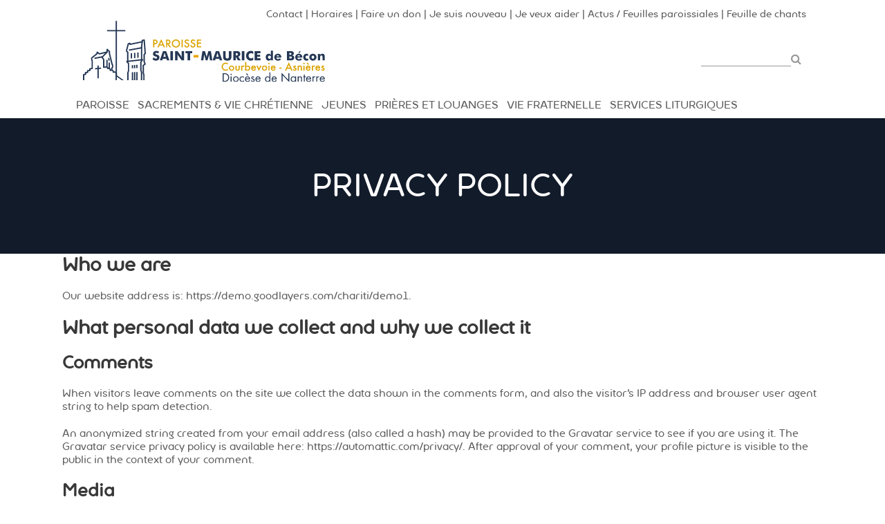

--- FILE ---
content_type: text/html; charset=UTF-8
request_url: https://www.saintmauricedebecon.com/privacy-policy-2/
body_size: 13923
content:
<!DOCTYPE html>
<html lang="fr-FR" class="no-js">
<head>
	<meta charset="UTF-8">
	<meta name="viewport" content="width=device-width, initial-scale=1">
	<link rel="profile" href="http://gmpg.org/xfn/11">
	<link rel="pingback" href="https://www.saintmauricedebecon.com/xmlrpc.php">
	<meta name='robots' content='index, follow, max-image-preview:large, max-snippet:-1, max-video-preview:-1' />
	<style>img:is([sizes="auto" i], [sizes^="auto," i]) { contain-intrinsic-size: 3000px 1500px }</style>
	
	<!-- This site is optimized with the Yoast SEO plugin v26.2 - https://yoast.com/wordpress/plugins/seo/ -->
	<title>Privacy Policy - Paroisse Saint-Maurice de Bécon</title>
	<link rel="canonical" href="https://www.saintmauricedebecon.com/privacy-policy-2/" />
	<meta property="og:locale" content="fr_FR" />
	<meta property="og:type" content="article" />
	<meta property="og:title" content="Privacy Policy - Paroisse Saint-Maurice de Bécon" />
	<meta property="og:description" content="Who we are Our website address is: https://demo.goodlayers.com/chariti/demo1. What personal data we collect and why we collect it Comments When visitors leave comments on the site we collect the data shown in the comments form, and also the visitor’s IP address and browser user agent string to help spam detection. An anonymized string created from [&hellip;]" />
	<meta property="og:url" content="https://www.saintmauricedebecon.com/privacy-policy-2/" />
	<meta property="og:site_name" content="Paroisse Saint-Maurice de Bécon" />
	<meta name="twitter:card" content="summary_large_image" />
	<meta name="twitter:label1" content="Durée de lecture estimée" />
	<meta name="twitter:data1" content="3 minutes" />
	<script type="application/ld+json" class="yoast-schema-graph">{"@context":"https://schema.org","@graph":[{"@type":"WebPage","@id":"https://www.saintmauricedebecon.com/privacy-policy-2/","url":"https://www.saintmauricedebecon.com/privacy-policy-2/","name":"Privacy Policy - Paroisse Saint-Maurice de Bécon","isPartOf":{"@id":"https://www.saintmauricedebecon.com/#website"},"datePublished":"2020-03-06T15:42:05+00:00","breadcrumb":{"@id":"https://www.saintmauricedebecon.com/privacy-policy-2/#breadcrumb"},"inLanguage":"fr-FR","potentialAction":[{"@type":"ReadAction","target":["https://www.saintmauricedebecon.com/privacy-policy-2/"]}]},{"@type":"BreadcrumbList","@id":"https://www.saintmauricedebecon.com/privacy-policy-2/#breadcrumb","itemListElement":[{"@type":"ListItem","position":1,"name":"Accueil","item":"https://www.saintmauricedebecon.com/"},{"@type":"ListItem","position":2,"name":"Privacy Policy"}]},{"@type":"WebSite","@id":"https://www.saintmauricedebecon.com/#website","url":"https://www.saintmauricedebecon.com/","name":"Paroisse Saint-Maurice de Bécon","description":"","publisher":{"@id":"https://www.saintmauricedebecon.com/#organization"},"potentialAction":[{"@type":"SearchAction","target":{"@type":"EntryPoint","urlTemplate":"https://www.saintmauricedebecon.com/?s={search_term_string}"},"query-input":{"@type":"PropertyValueSpecification","valueRequired":true,"valueName":"search_term_string"}}],"inLanguage":"fr-FR"},{"@type":"Organization","@id":"https://www.saintmauricedebecon.com/#organization","name":"Paroisse Saint-Maurice de Bécon","url":"https://www.saintmauricedebecon.com/","logo":{"@type":"ImageObject","inLanguage":"fr-FR","@id":"https://www.saintmauricedebecon.com/#/schema/logo/image/","url":"http://www.saintmauricedebecon.com/wp-content/uploads/2023/04/logoweb.svg","contentUrl":"http://www.saintmauricedebecon.com/wp-content/uploads/2023/04/logoweb.svg","width":1,"height":1,"caption":"Paroisse Saint-Maurice de Bécon"},"image":{"@id":"https://www.saintmauricedebecon.com/#/schema/logo/image/"}}]}</script>
	<!-- / Yoast SEO plugin. -->


<link rel="alternate" type="application/rss+xml" title="Paroisse Saint-Maurice de Bécon &raquo; Flux" href="https://www.saintmauricedebecon.com/feed/" />
<link rel="alternate" type="application/rss+xml" title="Paroisse Saint-Maurice de Bécon &raquo; Flux des commentaires" href="https://www.saintmauricedebecon.com/comments/feed/" />
<script type="text/javascript">
/* <![CDATA[ */
window._wpemojiSettings = {"baseUrl":"https:\/\/s.w.org\/images\/core\/emoji\/16.0.1\/72x72\/","ext":".png","svgUrl":"https:\/\/s.w.org\/images\/core\/emoji\/16.0.1\/svg\/","svgExt":".svg","source":{"concatemoji":"https:\/\/www.saintmauricedebecon.com\/wp-includes\/js\/wp-emoji-release.min.js?ver=6.8.3"}};
/*! This file is auto-generated */
!function(s,n){var o,i,e;function c(e){try{var t={supportTests:e,timestamp:(new Date).valueOf()};sessionStorage.setItem(o,JSON.stringify(t))}catch(e){}}function p(e,t,n){e.clearRect(0,0,e.canvas.width,e.canvas.height),e.fillText(t,0,0);var t=new Uint32Array(e.getImageData(0,0,e.canvas.width,e.canvas.height).data),a=(e.clearRect(0,0,e.canvas.width,e.canvas.height),e.fillText(n,0,0),new Uint32Array(e.getImageData(0,0,e.canvas.width,e.canvas.height).data));return t.every(function(e,t){return e===a[t]})}function u(e,t){e.clearRect(0,0,e.canvas.width,e.canvas.height),e.fillText(t,0,0);for(var n=e.getImageData(16,16,1,1),a=0;a<n.data.length;a++)if(0!==n.data[a])return!1;return!0}function f(e,t,n,a){switch(t){case"flag":return n(e,"\ud83c\udff3\ufe0f\u200d\u26a7\ufe0f","\ud83c\udff3\ufe0f\u200b\u26a7\ufe0f")?!1:!n(e,"\ud83c\udde8\ud83c\uddf6","\ud83c\udde8\u200b\ud83c\uddf6")&&!n(e,"\ud83c\udff4\udb40\udc67\udb40\udc62\udb40\udc65\udb40\udc6e\udb40\udc67\udb40\udc7f","\ud83c\udff4\u200b\udb40\udc67\u200b\udb40\udc62\u200b\udb40\udc65\u200b\udb40\udc6e\u200b\udb40\udc67\u200b\udb40\udc7f");case"emoji":return!a(e,"\ud83e\udedf")}return!1}function g(e,t,n,a){var r="undefined"!=typeof WorkerGlobalScope&&self instanceof WorkerGlobalScope?new OffscreenCanvas(300,150):s.createElement("canvas"),o=r.getContext("2d",{willReadFrequently:!0}),i=(o.textBaseline="top",o.font="600 32px Arial",{});return e.forEach(function(e){i[e]=t(o,e,n,a)}),i}function t(e){var t=s.createElement("script");t.src=e,t.defer=!0,s.head.appendChild(t)}"undefined"!=typeof Promise&&(o="wpEmojiSettingsSupports",i=["flag","emoji"],n.supports={everything:!0,everythingExceptFlag:!0},e=new Promise(function(e){s.addEventListener("DOMContentLoaded",e,{once:!0})}),new Promise(function(t){var n=function(){try{var e=JSON.parse(sessionStorage.getItem(o));if("object"==typeof e&&"number"==typeof e.timestamp&&(new Date).valueOf()<e.timestamp+604800&&"object"==typeof e.supportTests)return e.supportTests}catch(e){}return null}();if(!n){if("undefined"!=typeof Worker&&"undefined"!=typeof OffscreenCanvas&&"undefined"!=typeof URL&&URL.createObjectURL&&"undefined"!=typeof Blob)try{var e="postMessage("+g.toString()+"("+[JSON.stringify(i),f.toString(),p.toString(),u.toString()].join(",")+"));",a=new Blob([e],{type:"text/javascript"}),r=new Worker(URL.createObjectURL(a),{name:"wpTestEmojiSupports"});return void(r.onmessage=function(e){c(n=e.data),r.terminate(),t(n)})}catch(e){}c(n=g(i,f,p,u))}t(n)}).then(function(e){for(var t in e)n.supports[t]=e[t],n.supports.everything=n.supports.everything&&n.supports[t],"flag"!==t&&(n.supports.everythingExceptFlag=n.supports.everythingExceptFlag&&n.supports[t]);n.supports.everythingExceptFlag=n.supports.everythingExceptFlag&&!n.supports.flag,n.DOMReady=!1,n.readyCallback=function(){n.DOMReady=!0}}).then(function(){return e}).then(function(){var e;n.supports.everything||(n.readyCallback(),(e=n.source||{}).concatemoji?t(e.concatemoji):e.wpemoji&&e.twemoji&&(t(e.twemoji),t(e.wpemoji)))}))}((window,document),window._wpemojiSettings);
/* ]]> */
</script>
<style id='wp-emoji-styles-inline-css' type='text/css'>

	img.wp-smiley, img.emoji {
		display: inline !important;
		border: none !important;
		box-shadow: none !important;
		height: 1em !important;
		width: 1em !important;
		margin: 0 0.07em !important;
		vertical-align: -0.1em !important;
		background: none !important;
		padding: 0 !important;
	}
</style>
<link rel='stylesheet' id='wp-block-library-css' href='https://www.saintmauricedebecon.com/wp-includes/css/dist/block-library/style.min.css?ver=6.8.3' type='text/css' media='all' />
<style id='classic-theme-styles-inline-css' type='text/css'>
/*! This file is auto-generated */
.wp-block-button__link{color:#fff;background-color:#32373c;border-radius:9999px;box-shadow:none;text-decoration:none;padding:calc(.667em + 2px) calc(1.333em + 2px);font-size:1.125em}.wp-block-file__button{background:#32373c;color:#fff;text-decoration:none}
</style>
<style id='global-styles-inline-css' type='text/css'>
:root{--wp--preset--aspect-ratio--square: 1;--wp--preset--aspect-ratio--4-3: 4/3;--wp--preset--aspect-ratio--3-4: 3/4;--wp--preset--aspect-ratio--3-2: 3/2;--wp--preset--aspect-ratio--2-3: 2/3;--wp--preset--aspect-ratio--16-9: 16/9;--wp--preset--aspect-ratio--9-16: 9/16;--wp--preset--color--black: #000000;--wp--preset--color--cyan-bluish-gray: #abb8c3;--wp--preset--color--white: #ffffff;--wp--preset--color--pale-pink: #f78da7;--wp--preset--color--vivid-red: #cf2e2e;--wp--preset--color--luminous-vivid-orange: #ff6900;--wp--preset--color--luminous-vivid-amber: #fcb900;--wp--preset--color--light-green-cyan: #7bdcb5;--wp--preset--color--vivid-green-cyan: #00d084;--wp--preset--color--pale-cyan-blue: #8ed1fc;--wp--preset--color--vivid-cyan-blue: #0693e3;--wp--preset--color--vivid-purple: #9b51e0;--wp--preset--gradient--vivid-cyan-blue-to-vivid-purple: linear-gradient(135deg,rgba(6,147,227,1) 0%,rgb(155,81,224) 100%);--wp--preset--gradient--light-green-cyan-to-vivid-green-cyan: linear-gradient(135deg,rgb(122,220,180) 0%,rgb(0,208,130) 100%);--wp--preset--gradient--luminous-vivid-amber-to-luminous-vivid-orange: linear-gradient(135deg,rgba(252,185,0,1) 0%,rgba(255,105,0,1) 100%);--wp--preset--gradient--luminous-vivid-orange-to-vivid-red: linear-gradient(135deg,rgba(255,105,0,1) 0%,rgb(207,46,46) 100%);--wp--preset--gradient--very-light-gray-to-cyan-bluish-gray: linear-gradient(135deg,rgb(238,238,238) 0%,rgb(169,184,195) 100%);--wp--preset--gradient--cool-to-warm-spectrum: linear-gradient(135deg,rgb(74,234,220) 0%,rgb(151,120,209) 20%,rgb(207,42,186) 40%,rgb(238,44,130) 60%,rgb(251,105,98) 80%,rgb(254,248,76) 100%);--wp--preset--gradient--blush-light-purple: linear-gradient(135deg,rgb(255,206,236) 0%,rgb(152,150,240) 100%);--wp--preset--gradient--blush-bordeaux: linear-gradient(135deg,rgb(254,205,165) 0%,rgb(254,45,45) 50%,rgb(107,0,62) 100%);--wp--preset--gradient--luminous-dusk: linear-gradient(135deg,rgb(255,203,112) 0%,rgb(199,81,192) 50%,rgb(65,88,208) 100%);--wp--preset--gradient--pale-ocean: linear-gradient(135deg,rgb(255,245,203) 0%,rgb(182,227,212) 50%,rgb(51,167,181) 100%);--wp--preset--gradient--electric-grass: linear-gradient(135deg,rgb(202,248,128) 0%,rgb(113,206,126) 100%);--wp--preset--gradient--midnight: linear-gradient(135deg,rgb(2,3,129) 0%,rgb(40,116,252) 100%);--wp--preset--font-size--small: 13px;--wp--preset--font-size--medium: 20px;--wp--preset--font-size--large: 36px;--wp--preset--font-size--x-large: 42px;--wp--preset--spacing--20: 0.44rem;--wp--preset--spacing--30: 0.67rem;--wp--preset--spacing--40: 1rem;--wp--preset--spacing--50: 1.5rem;--wp--preset--spacing--60: 2.25rem;--wp--preset--spacing--70: 3.38rem;--wp--preset--spacing--80: 5.06rem;--wp--preset--shadow--natural: 6px 6px 9px rgba(0, 0, 0, 0.2);--wp--preset--shadow--deep: 12px 12px 50px rgba(0, 0, 0, 0.4);--wp--preset--shadow--sharp: 6px 6px 0px rgba(0, 0, 0, 0.2);--wp--preset--shadow--outlined: 6px 6px 0px -3px rgba(255, 255, 255, 1), 6px 6px rgba(0, 0, 0, 1);--wp--preset--shadow--crisp: 6px 6px 0px rgba(0, 0, 0, 1);}:where(.is-layout-flex){gap: 0.5em;}:where(.is-layout-grid){gap: 0.5em;}body .is-layout-flex{display: flex;}.is-layout-flex{flex-wrap: wrap;align-items: center;}.is-layout-flex > :is(*, div){margin: 0;}body .is-layout-grid{display: grid;}.is-layout-grid > :is(*, div){margin: 0;}:where(.wp-block-columns.is-layout-flex){gap: 2em;}:where(.wp-block-columns.is-layout-grid){gap: 2em;}:where(.wp-block-post-template.is-layout-flex){gap: 1.25em;}:where(.wp-block-post-template.is-layout-grid){gap: 1.25em;}.has-black-color{color: var(--wp--preset--color--black) !important;}.has-cyan-bluish-gray-color{color: var(--wp--preset--color--cyan-bluish-gray) !important;}.has-white-color{color: var(--wp--preset--color--white) !important;}.has-pale-pink-color{color: var(--wp--preset--color--pale-pink) !important;}.has-vivid-red-color{color: var(--wp--preset--color--vivid-red) !important;}.has-luminous-vivid-orange-color{color: var(--wp--preset--color--luminous-vivid-orange) !important;}.has-luminous-vivid-amber-color{color: var(--wp--preset--color--luminous-vivid-amber) !important;}.has-light-green-cyan-color{color: var(--wp--preset--color--light-green-cyan) !important;}.has-vivid-green-cyan-color{color: var(--wp--preset--color--vivid-green-cyan) !important;}.has-pale-cyan-blue-color{color: var(--wp--preset--color--pale-cyan-blue) !important;}.has-vivid-cyan-blue-color{color: var(--wp--preset--color--vivid-cyan-blue) !important;}.has-vivid-purple-color{color: var(--wp--preset--color--vivid-purple) !important;}.has-black-background-color{background-color: var(--wp--preset--color--black) !important;}.has-cyan-bluish-gray-background-color{background-color: var(--wp--preset--color--cyan-bluish-gray) !important;}.has-white-background-color{background-color: var(--wp--preset--color--white) !important;}.has-pale-pink-background-color{background-color: var(--wp--preset--color--pale-pink) !important;}.has-vivid-red-background-color{background-color: var(--wp--preset--color--vivid-red) !important;}.has-luminous-vivid-orange-background-color{background-color: var(--wp--preset--color--luminous-vivid-orange) !important;}.has-luminous-vivid-amber-background-color{background-color: var(--wp--preset--color--luminous-vivid-amber) !important;}.has-light-green-cyan-background-color{background-color: var(--wp--preset--color--light-green-cyan) !important;}.has-vivid-green-cyan-background-color{background-color: var(--wp--preset--color--vivid-green-cyan) !important;}.has-pale-cyan-blue-background-color{background-color: var(--wp--preset--color--pale-cyan-blue) !important;}.has-vivid-cyan-blue-background-color{background-color: var(--wp--preset--color--vivid-cyan-blue) !important;}.has-vivid-purple-background-color{background-color: var(--wp--preset--color--vivid-purple) !important;}.has-black-border-color{border-color: var(--wp--preset--color--black) !important;}.has-cyan-bluish-gray-border-color{border-color: var(--wp--preset--color--cyan-bluish-gray) !important;}.has-white-border-color{border-color: var(--wp--preset--color--white) !important;}.has-pale-pink-border-color{border-color: var(--wp--preset--color--pale-pink) !important;}.has-vivid-red-border-color{border-color: var(--wp--preset--color--vivid-red) !important;}.has-luminous-vivid-orange-border-color{border-color: var(--wp--preset--color--luminous-vivid-orange) !important;}.has-luminous-vivid-amber-border-color{border-color: var(--wp--preset--color--luminous-vivid-amber) !important;}.has-light-green-cyan-border-color{border-color: var(--wp--preset--color--light-green-cyan) !important;}.has-vivid-green-cyan-border-color{border-color: var(--wp--preset--color--vivid-green-cyan) !important;}.has-pale-cyan-blue-border-color{border-color: var(--wp--preset--color--pale-cyan-blue) !important;}.has-vivid-cyan-blue-border-color{border-color: var(--wp--preset--color--vivid-cyan-blue) !important;}.has-vivid-purple-border-color{border-color: var(--wp--preset--color--vivid-purple) !important;}.has-vivid-cyan-blue-to-vivid-purple-gradient-background{background: var(--wp--preset--gradient--vivid-cyan-blue-to-vivid-purple) !important;}.has-light-green-cyan-to-vivid-green-cyan-gradient-background{background: var(--wp--preset--gradient--light-green-cyan-to-vivid-green-cyan) !important;}.has-luminous-vivid-amber-to-luminous-vivid-orange-gradient-background{background: var(--wp--preset--gradient--luminous-vivid-amber-to-luminous-vivid-orange) !important;}.has-luminous-vivid-orange-to-vivid-red-gradient-background{background: var(--wp--preset--gradient--luminous-vivid-orange-to-vivid-red) !important;}.has-very-light-gray-to-cyan-bluish-gray-gradient-background{background: var(--wp--preset--gradient--very-light-gray-to-cyan-bluish-gray) !important;}.has-cool-to-warm-spectrum-gradient-background{background: var(--wp--preset--gradient--cool-to-warm-spectrum) !important;}.has-blush-light-purple-gradient-background{background: var(--wp--preset--gradient--blush-light-purple) !important;}.has-blush-bordeaux-gradient-background{background: var(--wp--preset--gradient--blush-bordeaux) !important;}.has-luminous-dusk-gradient-background{background: var(--wp--preset--gradient--luminous-dusk) !important;}.has-pale-ocean-gradient-background{background: var(--wp--preset--gradient--pale-ocean) !important;}.has-electric-grass-gradient-background{background: var(--wp--preset--gradient--electric-grass) !important;}.has-midnight-gradient-background{background: var(--wp--preset--gradient--midnight) !important;}.has-small-font-size{font-size: var(--wp--preset--font-size--small) !important;}.has-medium-font-size{font-size: var(--wp--preset--font-size--medium) !important;}.has-large-font-size{font-size: var(--wp--preset--font-size--large) !important;}.has-x-large-font-size{font-size: var(--wp--preset--font-size--x-large) !important;}
:where(.wp-block-post-template.is-layout-flex){gap: 1.25em;}:where(.wp-block-post-template.is-layout-grid){gap: 1.25em;}
:where(.wp-block-columns.is-layout-flex){gap: 2em;}:where(.wp-block-columns.is-layout-grid){gap: 2em;}
:root :where(.wp-block-pullquote){font-size: 1.5em;line-height: 1.6;}
</style>
<link rel='stylesheet' id='contact-form-7-css' href='https://www.saintmauricedebecon.com/wp-content/plugins/contact-form-7/includes/css/styles.css?ver=6.1.4' type='text/css' media='all' />
<link rel='stylesheet' id='font-awesome-css' href='https://www.saintmauricedebecon.com/wp-content/plugins/goodlayers-core/plugins/fontawesome/font-awesome.css?ver=6.8.3' type='text/css' media='all' />
<link rel='stylesheet' id='fa5-css' href='https://www.saintmauricedebecon.com/wp-content/plugins/goodlayers-core/plugins/fa5/fa5.css?ver=6.8.3' type='text/css' media='all' />
<link rel='stylesheet' id='elegant-font-css' href='https://www.saintmauricedebecon.com/wp-content/plugins/goodlayers-core/plugins/elegant/elegant-font.css?ver=6.8.3' type='text/css' media='all' />
<link rel='stylesheet' id='simple-line-icons-css' href='https://www.saintmauricedebecon.com/wp-content/plugins/goodlayers-core/plugins/simpleline/simpleline.css?ver=6.8.3' type='text/css' media='all' />
<link rel='stylesheet' id='gdlr-core-plugin-css' href='https://www.saintmauricedebecon.com/wp-content/plugins/goodlayers-core/plugins/style.css?ver=1739267842' type='text/css' media='all' />
<link rel='stylesheet' id='gdlr-core-page-builder-css' href='https://www.saintmauricedebecon.com/wp-content/plugins/goodlayers-core/include/css/page-builder.css?ver=6.8.3' type='text/css' media='all' />
<link rel='stylesheet' id='wpos-slick-style-css' href='https://www.saintmauricedebecon.com/wp-content/plugins/wp-responsive-recent-post-slider/assets/css/slick.css?ver=3.7.1' type='text/css' media='all' />
<link rel='stylesheet' id='wppsac-public-style-css' href='https://www.saintmauricedebecon.com/wp-content/plugins/wp-responsive-recent-post-slider/assets/css/recent-post-style.css?ver=3.7.1' type='text/css' media='all' />
<link rel='stylesheet' id='tablepress-default-css' href='https://www.saintmauricedebecon.com/wp-content/plugins/tablepress/css/build/default.css?ver=3.2.6' type='text/css' media='all' />
<link rel='stylesheet' id='chariti-style-core-css' href='https://www.saintmauricedebecon.com/wp-content/themes/chariti/css/style-core.css?ver=6.8.3' type='text/css' media='all' />
<link rel='stylesheet' id='chariti-custom-style-css' href='https://www.saintmauricedebecon.com/wp-content/uploads/chariti-style-custom.css?1739267842&#038;ver=6.8.3' type='text/css' media='all' />
<link rel='stylesheet' id='sib-front-css-css' href='https://www.saintmauricedebecon.com/wp-content/plugins/mailin/css/mailin-front.css?ver=6.8.3' type='text/css' media='all' />
<link rel='stylesheet' id='chariti-child-theme-style-css' href='https://www.saintmauricedebecon.com/wp-content/themes/chariti-child/style.css?ver=6.8.3' type='text/css' media='all' />
<script type="text/javascript" src="https://www.saintmauricedebecon.com/wp-includes/js/jquery/jquery.min.js?ver=3.7.1" id="jquery-core-js"></script>
<script type="text/javascript" src="https://www.saintmauricedebecon.com/wp-includes/js/jquery/jquery-migrate.min.js?ver=3.4.1" id="jquery-migrate-js"></script>
<!--[if lt IE 9]>
<script type="text/javascript" src="https://www.saintmauricedebecon.com/wp-content/themes/chariti/js/html5.js?ver=6.8.3" id="html5js-js"></script>
<![endif]-->
<script type="text/javascript" id="sib-front-js-js-extra">
/* <![CDATA[ */
var sibErrMsg = {"invalidMail":"Veuillez entrer une adresse e-mail valide.","requiredField":"Veuillez compl\u00e9ter les champs obligatoires.","invalidDateFormat":"Veuillez entrer une date valide.","invalidSMSFormat":"Veuillez entrer une num\u00e9ro de t\u00e9l\u00e9phone valide."};
var ajax_sib_front_object = {"ajax_url":"https:\/\/www.saintmauricedebecon.com\/wp-admin\/admin-ajax.php","ajax_nonce":"a13759d60e","flag_url":"https:\/\/www.saintmauricedebecon.com\/wp-content\/plugins\/mailin\/img\/flags\/"};
/* ]]> */
</script>
<script type="text/javascript" src="https://www.saintmauricedebecon.com/wp-content/plugins/mailin/js/mailin-front.js?ver=1760517272" id="sib-front-js-js"></script>
<link rel="https://api.w.org/" href="https://www.saintmauricedebecon.com/wp-json/" /><link rel="alternate" title="JSON" type="application/json" href="https://www.saintmauricedebecon.com/wp-json/wp/v2/pages/8160" /><link rel="EditURI" type="application/rsd+xml" title="RSD" href="https://www.saintmauricedebecon.com/xmlrpc.php?rsd" />
<meta name="generator" content="WordPress 6.8.3" />
<link rel='shortlink' href='https://www.saintmauricedebecon.com/?p=8160' />
<link rel="alternate" title="oEmbed (JSON)" type="application/json+oembed" href="https://www.saintmauricedebecon.com/wp-json/oembed/1.0/embed?url=https%3A%2F%2Fwww.saintmauricedebecon.com%2Fprivacy-policy-2%2F" />
<link rel="alternate" title="oEmbed (XML)" type="text/xml+oembed" href="https://www.saintmauricedebecon.com/wp-json/oembed/1.0/embed?url=https%3A%2F%2Fwww.saintmauricedebecon.com%2Fprivacy-policy-2%2F&#038;format=xml" />
<meta name="generator" content="Powered by Slider Revolution 6.6.13 - responsive, Mobile-Friendly Slider Plugin for WordPress with comfortable drag and drop interface." />
<link rel="icon" href="https://www.saintmauricedebecon.com/wp-content/uploads/2023/06/cropped-favicon-1-32x32.png" sizes="32x32" />
<link rel="icon" href="https://www.saintmauricedebecon.com/wp-content/uploads/2023/06/cropped-favicon-1-192x192.png" sizes="192x192" />
<link rel="apple-touch-icon" href="https://www.saintmauricedebecon.com/wp-content/uploads/2023/06/cropped-favicon-1-180x180.png" />
<meta name="msapplication-TileImage" content="https://www.saintmauricedebecon.com/wp-content/uploads/2023/06/cropped-favicon-1-270x270.png" />
<script>function setREVStartSize(e){
			//window.requestAnimationFrame(function() {
				window.RSIW = window.RSIW===undefined ? window.innerWidth : window.RSIW;
				window.RSIH = window.RSIH===undefined ? window.innerHeight : window.RSIH;
				try {
					var pw = document.getElementById(e.c).parentNode.offsetWidth,
						newh;
					pw = pw===0 || isNaN(pw) || (e.l=="fullwidth" || e.layout=="fullwidth") ? window.RSIW : pw;
					e.tabw = e.tabw===undefined ? 0 : parseInt(e.tabw);
					e.thumbw = e.thumbw===undefined ? 0 : parseInt(e.thumbw);
					e.tabh = e.tabh===undefined ? 0 : parseInt(e.tabh);
					e.thumbh = e.thumbh===undefined ? 0 : parseInt(e.thumbh);
					e.tabhide = e.tabhide===undefined ? 0 : parseInt(e.tabhide);
					e.thumbhide = e.thumbhide===undefined ? 0 : parseInt(e.thumbhide);
					e.mh = e.mh===undefined || e.mh=="" || e.mh==="auto" ? 0 : parseInt(e.mh,0);
					if(e.layout==="fullscreen" || e.l==="fullscreen")
						newh = Math.max(e.mh,window.RSIH);
					else{
						e.gw = Array.isArray(e.gw) ? e.gw : [e.gw];
						for (var i in e.rl) if (e.gw[i]===undefined || e.gw[i]===0) e.gw[i] = e.gw[i-1];
						e.gh = e.el===undefined || e.el==="" || (Array.isArray(e.el) && e.el.length==0)? e.gh : e.el;
						e.gh = Array.isArray(e.gh) ? e.gh : [e.gh];
						for (var i in e.rl) if (e.gh[i]===undefined || e.gh[i]===0) e.gh[i] = e.gh[i-1];
											
						var nl = new Array(e.rl.length),
							ix = 0,
							sl;
						e.tabw = e.tabhide>=pw ? 0 : e.tabw;
						e.thumbw = e.thumbhide>=pw ? 0 : e.thumbw;
						e.tabh = e.tabhide>=pw ? 0 : e.tabh;
						e.thumbh = e.thumbhide>=pw ? 0 : e.thumbh;
						for (var i in e.rl) nl[i] = e.rl[i]<window.RSIW ? 0 : e.rl[i];
						sl = nl[0];
						for (var i in nl) if (sl>nl[i] && nl[i]>0) { sl = nl[i]; ix=i;}
						var m = pw>(e.gw[ix]+e.tabw+e.thumbw) ? 1 : (pw-(e.tabw+e.thumbw)) / (e.gw[ix]);
						newh =  (e.gh[ix] * m) + (e.tabh + e.thumbh);
					}
					var el = document.getElementById(e.c);
					if (el!==null && el) el.style.height = newh+"px";
					el = document.getElementById(e.c+"_wrapper");
					if (el!==null && el) {
						el.style.height = newh+"px";
						el.style.display = "block";
					}
				} catch(e){
					console.log("Failure at Presize of Slider:" + e)
				}
			//});
		  };</script>
		<style type="text/css" id="wp-custom-css">
			.chariti-navigation.chariti-item-pdlr {
	text-align: left;
} 

#incriptionfip {
	  display: flex;
    align-items: flex-start;
}

#incriptionfip input[type="submit"] {
	  margin-top: 19px;
    height: 53px;
}

.chariti-footer-wrapper .widget {
	margin-bottom: 10px;
}
.chariti-content-area {
	padding-top: 0px;
	padding-bottom: 0px;
}

.gdlr-core-tab-item-title-line {
	    border-color: #DAA300;
}

.gdlr-core-social-share-count {
	display: none;
}


@media only screen and (max-width: 1000px) {

  .gdlr-core-column-service-title-wrap {
    word-wrap: initial;
  }
  .gdlr-core-pbf-wrapper-container {
    word-break: keep-all !important;
  }
	.gdlr-core-column-service-item {
		padding: 0px;
	}
	.gdlr-core-column-40 {
		float: none;
	width: 100%;}
	
	.gdlr-core-feature-box-item .gdlr-core-feature-box {
		width: 230px;
	}
	.gdlr-core-feature-box-item {
		padding: 0px;
	}
	#checkbox-block {
    flex-wrap: wrap;
}
	.4pushes .gdlr-core-pbf-wrapper-container {
		display: flex;
		flex-wrap: wrap;
	}
	.4pushes .gdlr-core-feature-box {
		width: inherit;
	}
	.column4 .gdlr-core-feature-box-item .gdlr-core-feature-box {
		    padding-left: 0px;
    width: 100%;
    padding-right: 0px;
	}
	.4pushes .gdlr-core-pbf-wrapper-container {
		width: 50%;
    margin: auto;
    display: flex;
    flex-wrap: wrap;
	}
	
	#push-block .gdlr-core-column-15 {
		float: none;
		width: 50%;
	}
	
	#push-block .gdlr-core-feature-box {
		margin: auto;
		margin-bottom: 25px;
	}
}

@media only screen and (max-width: 600px) {
	.gdlr-core-feature-box-item .gdlr-core-feature-box {
		margin: auto !important;
	}
	.gdlr-core-page-builder-body img {
    width: 100%;
}
	.gdlr-core-pbf-column {
		margin-bottom: 5px;
	}
	.gdlr-core-pbf-wrapper-container {
	margin: 0px !important;
}
	.gdlr-core-pbf-wrapper-content > div {
		    margin: 5px 30px;
	}
	.bapteme-push .gdlr-core-feature-box {
		min-height: 230px !important;
		padding: 20px 40px 40px !important;
	}
	.bapteme-push .gdlr-core-pbf-column {
		margin-bottom: 15px;
	}
	#push-block .gdlr-core-column-15 {
    float: none;
    width: 100%;
}
	.gdlr-core-column-service-item { padding-bottom: 50px !important;}
	#checkbox-block > div {
    width: 100%;
}
	.chariti-mobile-header .chariti-logo-inner {
    max-width: 190px !important;
}
}

.wppsac-post-date {
	display: none;
}		</style>
		</head>

<body class="wp-singular page-template-default page page-id-8160 wp-theme-chariti wp-child-theme-chariti-child gdlr-core-body chariti-body chariti-body-front chariti-full  chariti-with-sticky-navigation  chariti-blockquote-style-1 gdlr-core-link-to-lightbox" data-home-url="https://www.saintmauricedebecon.com/" >
<div class="chariti-mobile-header-wrap" ><div class="chariti-top-bar" ><div class="chariti-top-bar-background" ></div><div class="chariti-top-bar-container chariti-container " ><div class="chariti-top-bar-container-inner clearfix" ><div class="chariti-top-bar-right chariti-item-pdlr"><div class="chariti-top-bar-right-text"><a href="/contact" style="margin-right: 4px;">Contact</a>|<a href="/horaires" style="margin-right: 4px; margin-left:4px">Horaires</a>|<a href="/faire-un-don" style="margin-right: 4px; margin-left:4px">Faire un don</a>|<a href="/je-suis-nouveau" style="margin-right: 4px; margin-left:4px">Je suis nouveau</a>|<a href="/services" style="margin-right: 4px; margin-left:4px">Je veux aider</a>|<a href="/feuilles-paroissiales" style="margin-right: 4px; margin-left:4px">Actus / Feuilles paroissiales</a>|<a href="/feuilles-de-chants" style="margin-right: 4px; margin-left:4px">Feuille de chants</a></div></div></div></div></div><div class="chariti-mobile-header chariti-header-background chariti-style-slide " id="chariti-mobile-header" ><div class="chariti-mobile-header-container chariti-container clearfix" ><div class="chariti-logo  chariti-item-pdlr"><div class="chariti-logo-inner"><a class="chariti-fixed-nav-logo" href="https://www.saintmauricedebecon.com/" ></a><a class=" chariti-orig-logo" href="https://www.saintmauricedebecon.com/" ><img src="https://www.saintmauricedebecon.com/wp-content/uploads/2023/04/logoweb.svg" alt="" title="logoweb" /></a></div></div><div class="chariti-mobile-menu-right" ><div class="chariti-main-menu-search" id="chariti-mobile-top-search" ><i class="fa fa-search" ></i></div><div class="chariti-top-search-wrap" >
	<div class="chariti-top-search-close" ></div>

	<div class="chariti-top-search-row" >
		<div class="chariti-top-search-cell" >
			<form role="search" method="get" class="search-form" action="https://www.saintmauricedebecon.com/">
	<input type="text" class="search-field chariti-title-font" placeholder="Rechercher..." value="" name="s">
	<div class="chariti-top-search-submit"><i class="fa fa-search" ></i></div>
	<input type="submit" class="search-submit" value="Search">
	<div class="chariti-top-search-close"><i class="icon_close" ></i></div>
</form>
		</div>
	</div>

</div>
<div class="chariti-mobile-menu" ><a class="chariti-mm-menu-button chariti-mobile-menu-button chariti-mobile-button-hamburger" href="#chariti-mobile-menu" ><span></span></a><div class="chariti-mm-menu-wrap chariti-navigation-font" id="chariti-mobile-menu" data-slide="right" ><ul id="menu-main-navigation" class="m-menu"><li class="menu-item menu-item-type-post_type menu-item-object-page menu-item-home menu-item-has-children menu-item-8243"><a href="https://www.saintmauricedebecon.com/">Paroisse</a>
<ul class="sub-menu">
	<li class="menu-item menu-item-type-post_type menu-item-object-page menu-item-8426"><a href="https://www.saintmauricedebecon.com/bienvenue/">Bienvenue</a></li>
	<li class="menu-item menu-item-type-post_type menu-item-object-page menu-item-8481"><a href="https://www.saintmauricedebecon.com/pretres/">Prêtres et équipes</a></li>
	<li class="menu-item menu-item-type-post_type menu-item-object-page menu-item-9100"><a href="https://www.saintmauricedebecon.com/eglise-presbytere/">Églises et presbytère</a></li>
	<li class="menu-item menu-item-type-post_type menu-item-object-page menu-item-8528"><a href="https://www.saintmauricedebecon.com/horaires/">Horaires</a></li>
	<li class="menu-item menu-item-type-post_type menu-item-object-page menu-item-8541"><a href="https://www.saintmauricedebecon.com/histoire-de-la-paroisse/">Histoire de la paroisse</a></li>
	<li class="menu-item menu-item-type-post_type menu-item-object-page menu-item-8536"><a href="https://www.saintmauricedebecon.com/notre-diocese/">Notre diocèse</a></li>
	<li class="menu-item menu-item-type-post_type menu-item-object-page menu-item-has-children menu-item-9415"><a href="https://www.saintmauricedebecon.com/faire-un-don/">Faire un don</a>
	<ul class="sub-menu">
		<li class="menu-item menu-item-type-post_type menu-item-object-page menu-item-9744"><a href="https://www.saintmauricedebecon.com/denier-de-leglise/">Denier de l’Église</a></li>
		<li class="menu-item menu-item-type-post_type menu-item-object-page menu-item-9722"><a href="https://www.saintmauricedebecon.com/legs/">Legs</a></li>
		<li class="menu-item menu-item-type-post_type menu-item-object-page menu-item-9742"><a href="https://www.saintmauricedebecon.com/offrandes-de-messe/">Offrandes de messe</a></li>
		<li class="menu-item menu-item-type-post_type menu-item-object-page menu-item-9743"><a href="https://www.saintmauricedebecon.com/quete/">Quête</a></li>
	</ul>
</li>
	<li class="menu-item menu-item-type-post_type menu-item-object-page menu-item-9571"><a href="https://www.saintmauricedebecon.com/feuilles-paroissiales/">Actus / Feuilles paroissiales</a></li>
</ul>
</li>
<li class="menu-item menu-item-type-custom menu-item-object-custom menu-item-has-children menu-item-7260"><a href="#">Sacrements &#038; Vie chrétienne</a>
<ul class="sub-menu">
	<li class="menu-item menu-item-type-post_type menu-item-object-page menu-item-8554"><a href="https://www.saintmauricedebecon.com/bapteme/">Baptême</a></li>
	<li class="menu-item menu-item-type-post_type menu-item-object-page menu-item-8570"><a href="https://www.saintmauricedebecon.com/confession/">Confession</a></li>
	<li class="menu-item menu-item-type-post_type menu-item-object-page menu-item-8574"><a href="https://www.saintmauricedebecon.com/eucharistie-1ere-communion/">Eucharistie  – 1ère Communion</a></li>
	<li class="menu-item menu-item-type-post_type menu-item-object-page menu-item-8579"><a href="https://www.saintmauricedebecon.com/mariage/">Mariage</a></li>
	<li class="menu-item menu-item-type-post_type menu-item-object-page menu-item-8583"><a href="https://www.saintmauricedebecon.com/le-sacrement-des-malades/">Onction des malades</a></li>
	<li class="menu-item menu-item-type-post_type menu-item-object-page menu-item-8589"><a href="https://www.saintmauricedebecon.com/obseques/">Obsèques</a></li>
	<li class="menu-item menu-item-type-post_type menu-item-object-page menu-item-8867"><a href="https://www.saintmauricedebecon.com/vocations/">Vocations</a></li>
</ul>
</li>
<li class="menu-item menu-item-type-custom menu-item-object-custom menu-item-has-children menu-item-10012"><a href="#">Jeunes</a>
<ul class="sub-menu">
	<li class="menu-item menu-item-type-post_type menu-item-object-page menu-item-8639"><a href="https://www.saintmauricedebecon.com/catechisme-eveil-a-la-foi/">Catéchisme / Éveil à la foi</a></li>
	<li class="menu-item menu-item-type-post_type menu-item-object-page menu-item-8971"><a href="https://www.saintmauricedebecon.com/aumonerie/">Aumônerie</a></li>
	<li class="menu-item menu-item-type-post_type menu-item-object-page menu-item-8792"><a href="https://www.saintmauricedebecon.com/groupe-ados-2/">Groupe Collégiens – Avance au Large</a></li>
	<li class="menu-item menu-item-type-post_type menu-item-object-page menu-item-11505"><a href="https://www.saintmauricedebecon.com/groupe-lyceens-pizzadoration/">Groupe Lycéens – Pizz’Adoration</a></li>
	<li class="menu-item menu-item-type-post_type menu-item-object-page menu-item-8666"><a href="https://www.saintmauricedebecon.com/servants-de-messe/">Servants de messe</a></li>
	<li class="menu-item menu-item-type-post_type menu-item-object-page menu-item-8653"><a href="https://www.saintmauricedebecon.com/scoutisme/">Scoutisme</a></li>
	<li class="menu-item menu-item-type-post_type menu-item-object-page menu-item-11509"><a href="https://www.saintmauricedebecon.com/etudes-du-soir/">Etude du mardi</a></li>
</ul>
</li>
<li class="menu-item menu-item-type-custom menu-item-object-custom menu-item-has-children menu-item-8669"><a href="#">Prières et Louanges</a>
<ul class="sub-menu">
	<li class="menu-item menu-item-type-post_type menu-item-object-page menu-item-8881"><a href="https://www.saintmauricedebecon.com/adoration/">Adoration</a></li>
	<li class="menu-item menu-item-type-post_type menu-item-object-page menu-item-10031"><a href="https://www.saintmauricedebecon.com/loraison/">L’oraison</a></li>
	<li class="menu-item menu-item-type-post_type menu-item-object-page menu-item-8880"><a href="https://www.saintmauricedebecon.com/le-chapelet/">Le chapelet</a></li>
	<li class="menu-item menu-item-type-post_type menu-item-object-page menu-item-8978"><a href="https://www.saintmauricedebecon.com/groupe-priere/">Groupes de prière</a></li>
	<li class="menu-item menu-item-type-post_type menu-item-object-page menu-item-8907"><a href="https://www.saintmauricedebecon.com/intentions-messe/">Intentions messe</a></li>
	<li class="menu-item menu-item-type-post_type menu-item-object-page menu-item-9759"><a href="https://www.saintmauricedebecon.com/pelerinage/">Pèlerinage</a></li>
</ul>
</li>
<li class="menu-item menu-item-type-post_type menu-item-object-page menu-item-has-children menu-item-8680"><a href="https://www.saintmauricedebecon.com/vie-fraternelle/">Vie fraternelle</a>
<ul class="sub-menu">
	<li class="menu-item menu-item-type-post_type menu-item-object-page menu-item-8987"><a href="https://www.saintmauricedebecon.com/convivialite-3/">Convivialité</a></li>
	<li class="menu-item menu-item-type-post_type menu-item-object-page menu-item-8914"><a href="https://www.saintmauricedebecon.com/convivialite/">Malades – Personnes âgées</a></li>
	<li class="menu-item menu-item-type-post_type menu-item-object-page menu-item-9035"><a href="https://www.saintmauricedebecon.com/services/">Je veux aider</a></li>
	<li class="menu-item menu-item-type-custom menu-item-object-custom menu-item-has-children menu-item-9910"><a href="#">Groupes foyers</a>
	<ul class="sub-menu">
		<li class="menu-item menu-item-type-custom menu-item-object-custom menu-item-9908"><a href="/jeunes-foyers">Jeunes couples</a></li>
		<li class="menu-item menu-item-type-post_type menu-item-object-page menu-item-9906"><a href="https://www.saintmauricedebecon.com/equipes-notre-dame/">Equipes Notre Dame</a></li>
	</ul>
</li>
	<li class="menu-item menu-item-type-post_type menu-item-object-page menu-item-8889"><a href="https://www.saintmauricedebecon.com/le-panier-du-cure/">Le panier du curé</a></li>
	<li class="menu-item menu-item-type-post_type menu-item-object-page menu-item-8906"><a href="https://www.saintmauricedebecon.com/pelerinage/">Pèlerinage</a></li>
	<li class="menu-item menu-item-type-post_type menu-item-object-page menu-item-11550"><a href="https://www.saintmauricedebecon.com/parcours-alpha/">Parcours Alpha</a></li>
	<li class="menu-item menu-item-type-post_type menu-item-object-page menu-item-9654"><a href="https://www.saintmauricedebecon.com/mouvements/">Mouvements</a></li>
	<li class="menu-item menu-item-type-post_type menu-item-object-page menu-item-9691"><a href="https://www.saintmauricedebecon.com/rugby/">Rugby</a></li>
	<li class="menu-item menu-item-type-post_type menu-item-object-page menu-item-9697"><a href="https://www.saintmauricedebecon.com/parent-seul/">Parent seul</a></li>
</ul>
</li>
<li class="menu-item menu-item-type-custom menu-item-object-custom menu-item-has-children menu-item-10013"><a href="#">Services liturgiques</a>
<ul class="sub-menu">
	<li class="menu-item menu-item-type-post_type menu-item-object-page menu-item-8937"><a href="https://www.saintmauricedebecon.com/sacristains/">Sacristains</a></li>
	<li class="menu-item menu-item-type-post_type menu-item-object-page menu-item-8993"><a href="https://www.saintmauricedebecon.com/servants-de-messe/">Servants de messe</a></li>
	<li class="menu-item menu-item-type-post_type menu-item-object-page menu-item-9946"><a href="https://www.saintmauricedebecon.com/liturgie-de-la-parole-2/">Liturgie de la Parole</a></li>
	<li class="menu-item menu-item-type-post_type menu-item-object-page menu-item-9000"><a href="https://www.saintmauricedebecon.com/decoration-florale/">Décoration florale</a></li>
	<li class="menu-item menu-item-type-post_type menu-item-object-page menu-item-8934"><a href="https://www.saintmauricedebecon.com/chorale-pelerins/">Chorale pèlerins</a></li>
	<li class="menu-item menu-item-type-post_type menu-item-object-page menu-item-8933"><a href="https://www.saintmauricedebecon.com/animateurs-chants/">Animateurs chants</a></li>
	<li class="menu-item menu-item-type-post_type menu-item-object-page menu-item-9438"><a href="https://www.saintmauricedebecon.com/quete/">Quête</a></li>
</ul>
</li>
</ul></div></div></div></div></div></div><div class="chariti-body-outer-wrapper ">
		<div class="chariti-body-wrapper clearfix  chariti-with-frame">
	<div class="chariti-top-bar" ><div class="chariti-top-bar-background" ></div><div class="chariti-top-bar-container chariti-container " ><div class="chariti-top-bar-container-inner clearfix" ><div class="chariti-top-bar-right chariti-item-pdlr"><div class="chariti-top-bar-right-text"><a href="/contact" style="margin-right: 4px;">Contact</a>|<a href="/horaires" style="margin-right: 4px; margin-left:4px">Horaires</a>|<a href="/faire-un-don" style="margin-right: 4px; margin-left:4px">Faire un don</a>|<a href="/je-suis-nouveau" style="margin-right: 4px; margin-left:4px">Je suis nouveau</a>|<a href="/services" style="margin-right: 4px; margin-left:4px">Je veux aider</a>|<a href="/feuilles-paroissiales" style="margin-right: 4px; margin-left:4px">Actus / Feuilles paroissiales</a>|<a href="/feuilles-de-chants" style="margin-right: 4px; margin-left:4px">Feuille de chants</a></div></div></div></div></div>	
<header class="chariti-header-wrap chariti-header-style-plain  chariti-style-center-logo chariti-sticky-navigation chariti-style-slide" data-navigation-offset="75"  >
	<div class="chariti-header-background" ></div>
	<div class="chariti-header-container  chariti-container">
			
		<div class="chariti-header-container-inner clearfix">
			<div class="chariti-logo  chariti-item-pdlr"><div class="chariti-logo-inner"><a class="chariti-fixed-nav-logo" href="https://www.saintmauricedebecon.com/" ></a><a class=" chariti-orig-logo" href="https://www.saintmauricedebecon.com/" ><img src="https://www.saintmauricedebecon.com/wp-content/uploads/2023/04/logoweb.svg" alt="" title="logoweb" /></a></div></div>			<div class="chariti-navigation chariti-item-pdlr clearfix " >
			<div class="chariti-main-menu" id="chariti-main-menu" ><ul id="menu-main-navigation-1" class="sf-menu"><li  class="menu-item menu-item-type-post_type menu-item-object-page menu-item-home menu-item-has-children menu-item-8243 chariti-normal-menu"><a href="https://www.saintmauricedebecon.com/" class="sf-with-ul-pre">Paroisse</a>
<ul class="sub-menu">
	<li  class="menu-item menu-item-type-post_type menu-item-object-page menu-item-8426" data-size="60"><a href="https://www.saintmauricedebecon.com/bienvenue/">Bienvenue</a></li>
	<li  class="menu-item menu-item-type-post_type menu-item-object-page menu-item-8481" data-size="60"><a href="https://www.saintmauricedebecon.com/pretres/">Prêtres et équipes</a></li>
	<li  class="menu-item menu-item-type-post_type menu-item-object-page menu-item-9100" data-size="60"><a href="https://www.saintmauricedebecon.com/eglise-presbytere/">Églises et presbytère</a></li>
	<li  class="menu-item menu-item-type-post_type menu-item-object-page menu-item-8528" data-size="60"><a href="https://www.saintmauricedebecon.com/horaires/">Horaires</a></li>
	<li  class="menu-item menu-item-type-post_type menu-item-object-page menu-item-8541" data-size="60"><a href="https://www.saintmauricedebecon.com/histoire-de-la-paroisse/">Histoire de la paroisse</a></li>
	<li  class="menu-item menu-item-type-post_type menu-item-object-page menu-item-8536" data-size="60"><a href="https://www.saintmauricedebecon.com/notre-diocese/">Notre diocèse</a></li>
	<li  class="menu-item menu-item-type-post_type menu-item-object-page menu-item-has-children menu-item-9415" data-size="60"><a href="https://www.saintmauricedebecon.com/faire-un-don/" class="sf-with-ul-pre">Faire un don</a>
	<ul class="sub-menu">
		<li  class="menu-item menu-item-type-post_type menu-item-object-page menu-item-9744"><a href="https://www.saintmauricedebecon.com/denier-de-leglise/">Denier de l’Église</a></li>
		<li  class="menu-item menu-item-type-post_type menu-item-object-page menu-item-9722"><a href="https://www.saintmauricedebecon.com/legs/">Legs</a></li>
		<li  class="menu-item menu-item-type-post_type menu-item-object-page menu-item-9742"><a href="https://www.saintmauricedebecon.com/offrandes-de-messe/">Offrandes de messe</a></li>
		<li  class="menu-item menu-item-type-post_type menu-item-object-page menu-item-9743"><a href="https://www.saintmauricedebecon.com/quete/">Quête</a></li>
	</ul>
</li>
	<li  class="menu-item menu-item-type-post_type menu-item-object-page menu-item-9571" data-size="60"><a href="https://www.saintmauricedebecon.com/feuilles-paroissiales/">Actus / Feuilles paroissiales</a></li>
</ul>
</li>
<li  class="menu-item menu-item-type-custom menu-item-object-custom menu-item-has-children menu-item-7260 chariti-normal-menu"><a href="#" class="sf-with-ul-pre">Sacrements &#038; Vie chrétienne</a>
<ul class="sub-menu">
	<li  class="menu-item menu-item-type-post_type menu-item-object-page menu-item-8554" data-size="60"><a href="https://www.saintmauricedebecon.com/bapteme/">Baptême</a></li>
	<li  class="menu-item menu-item-type-post_type menu-item-object-page menu-item-8570" data-size="60"><a href="https://www.saintmauricedebecon.com/confession/">Confession</a></li>
	<li  class="menu-item menu-item-type-post_type menu-item-object-page menu-item-8574" data-size="60"><a href="https://www.saintmauricedebecon.com/eucharistie-1ere-communion/">Eucharistie  – 1ère Communion</a></li>
	<li  class="menu-item menu-item-type-post_type menu-item-object-page menu-item-8579" data-size="60"><a href="https://www.saintmauricedebecon.com/mariage/">Mariage</a></li>
	<li  class="menu-item menu-item-type-post_type menu-item-object-page menu-item-8583" data-size="60"><a href="https://www.saintmauricedebecon.com/le-sacrement-des-malades/">Onction des malades</a></li>
	<li  class="menu-item menu-item-type-post_type menu-item-object-page menu-item-8589" data-size="60"><a href="https://www.saintmauricedebecon.com/obseques/">Obsèques</a></li>
	<li  class="menu-item menu-item-type-post_type menu-item-object-page menu-item-8867" data-size="60"><a href="https://www.saintmauricedebecon.com/vocations/">Vocations</a></li>
</ul>
</li>
<li  class="menu-item menu-item-type-custom menu-item-object-custom menu-item-has-children menu-item-10012 chariti-normal-menu"><a href="#" class="sf-with-ul-pre">Jeunes</a>
<ul class="sub-menu">
	<li  class="menu-item menu-item-type-post_type menu-item-object-page menu-item-8639" data-size="60"><a href="https://www.saintmauricedebecon.com/catechisme-eveil-a-la-foi/">Catéchisme / Éveil à la foi</a></li>
	<li  class="menu-item menu-item-type-post_type menu-item-object-page menu-item-8971" data-size="60"><a href="https://www.saintmauricedebecon.com/aumonerie/">Aumônerie</a></li>
	<li  class="menu-item menu-item-type-post_type menu-item-object-page menu-item-8792" data-size="60"><a href="https://www.saintmauricedebecon.com/groupe-ados-2/">Groupe Collégiens – Avance au Large</a></li>
	<li  class="menu-item menu-item-type-post_type menu-item-object-page menu-item-11505" data-size="60"><a href="https://www.saintmauricedebecon.com/groupe-lyceens-pizzadoration/">Groupe Lycéens – Pizz’Adoration</a></li>
	<li  class="menu-item menu-item-type-post_type menu-item-object-page menu-item-8666" data-size="60"><a href="https://www.saintmauricedebecon.com/servants-de-messe/">Servants de messe</a></li>
	<li  class="menu-item menu-item-type-post_type menu-item-object-page menu-item-8653" data-size="60"><a href="https://www.saintmauricedebecon.com/scoutisme/">Scoutisme</a></li>
	<li  class="menu-item menu-item-type-post_type menu-item-object-page menu-item-11509" data-size="60"><a href="https://www.saintmauricedebecon.com/etudes-du-soir/">Etude du mardi</a></li>
</ul>
</li>
<li  class="menu-item menu-item-type-custom menu-item-object-custom menu-item-has-children menu-item-8669 chariti-normal-menu"><a href="#" class="sf-with-ul-pre">Prières et Louanges</a>
<ul class="sub-menu">
	<li  class="menu-item menu-item-type-post_type menu-item-object-page menu-item-8881" data-size="60"><a href="https://www.saintmauricedebecon.com/adoration/">Adoration</a></li>
	<li  class="menu-item menu-item-type-post_type menu-item-object-page menu-item-10031" data-size="60"><a href="https://www.saintmauricedebecon.com/loraison/">L’oraison</a></li>
	<li  class="menu-item menu-item-type-post_type menu-item-object-page menu-item-8880" data-size="60"><a href="https://www.saintmauricedebecon.com/le-chapelet/">Le chapelet</a></li>
	<li  class="menu-item menu-item-type-post_type menu-item-object-page menu-item-8978" data-size="60"><a href="https://www.saintmauricedebecon.com/groupe-priere/">Groupes de prière</a></li>
	<li  class="menu-item menu-item-type-post_type menu-item-object-page menu-item-8907" data-size="60"><a href="https://www.saintmauricedebecon.com/intentions-messe/">Intentions messe</a></li>
	<li  class="menu-item menu-item-type-post_type menu-item-object-page menu-item-9759" data-size="60"><a href="https://www.saintmauricedebecon.com/pelerinage/">Pèlerinage</a></li>
</ul>
</li>
<li  class="menu-item menu-item-type-post_type menu-item-object-page menu-item-has-children menu-item-8680 chariti-normal-menu"><a href="https://www.saintmauricedebecon.com/vie-fraternelle/" class="sf-with-ul-pre">Vie fraternelle</a>
<ul class="sub-menu">
	<li  class="menu-item menu-item-type-post_type menu-item-object-page menu-item-8987" data-size="60"><a href="https://www.saintmauricedebecon.com/convivialite-3/">Convivialité</a></li>
	<li  class="menu-item menu-item-type-post_type menu-item-object-page menu-item-8914" data-size="60"><a href="https://www.saintmauricedebecon.com/convivialite/">Malades – Personnes âgées</a></li>
	<li  class="menu-item menu-item-type-post_type menu-item-object-page menu-item-9035" data-size="60"><a href="https://www.saintmauricedebecon.com/services/">Je veux aider</a></li>
	<li  class="menu-item menu-item-type-custom menu-item-object-custom menu-item-has-children menu-item-9910" data-size="60"><a href="#" class="sf-with-ul-pre">Groupes foyers</a>
	<ul class="sub-menu">
		<li  class="menu-item menu-item-type-custom menu-item-object-custom menu-item-9908"><a href="/jeunes-foyers">Jeunes couples</a></li>
		<li  class="menu-item menu-item-type-post_type menu-item-object-page menu-item-9906"><a href="https://www.saintmauricedebecon.com/equipes-notre-dame/">Equipes Notre Dame</a></li>
	</ul>
</li>
	<li  class="menu-item menu-item-type-post_type menu-item-object-page menu-item-8889" data-size="60"><a href="https://www.saintmauricedebecon.com/le-panier-du-cure/">Le panier du curé</a></li>
	<li  class="menu-item menu-item-type-post_type menu-item-object-page menu-item-8906" data-size="60"><a href="https://www.saintmauricedebecon.com/pelerinage/">Pèlerinage</a></li>
	<li  class="menu-item menu-item-type-post_type menu-item-object-page menu-item-11550" data-size="60"><a href="https://www.saintmauricedebecon.com/parcours-alpha/">Parcours Alpha</a></li>
	<li  class="menu-item menu-item-type-post_type menu-item-object-page menu-item-9654" data-size="60"><a href="https://www.saintmauricedebecon.com/mouvements/">Mouvements</a></li>
	<li  class="menu-item menu-item-type-post_type menu-item-object-page menu-item-9691" data-size="60"><a href="https://www.saintmauricedebecon.com/rugby/">Rugby</a></li>
	<li  class="menu-item menu-item-type-post_type menu-item-object-page menu-item-9697" data-size="60"><a href="https://www.saintmauricedebecon.com/parent-seul/">Parent seul</a></li>
</ul>
</li>
<li  class="menu-item menu-item-type-custom menu-item-object-custom menu-item-has-children menu-item-10013 chariti-normal-menu"><a href="#" class="sf-with-ul-pre">Services liturgiques</a>
<ul class="sub-menu">
	<li  class="menu-item menu-item-type-post_type menu-item-object-page menu-item-8937" data-size="60"><a href="https://www.saintmauricedebecon.com/sacristains/">Sacristains</a></li>
	<li  class="menu-item menu-item-type-post_type menu-item-object-page menu-item-8993" data-size="60"><a href="https://www.saintmauricedebecon.com/servants-de-messe/">Servants de messe</a></li>
	<li  class="menu-item menu-item-type-post_type menu-item-object-page menu-item-9946" data-size="60"><a href="https://www.saintmauricedebecon.com/liturgie-de-la-parole-2/">Liturgie de la Parole</a></li>
	<li  class="menu-item menu-item-type-post_type menu-item-object-page menu-item-9000" data-size="60"><a href="https://www.saintmauricedebecon.com/decoration-florale/">Décoration florale</a></li>
	<li  class="menu-item menu-item-type-post_type menu-item-object-page menu-item-8934" data-size="60"><a href="https://www.saintmauricedebecon.com/chorale-pelerins/">Chorale pèlerins</a></li>
	<li  class="menu-item menu-item-type-post_type menu-item-object-page menu-item-8933" data-size="60"><a href="https://www.saintmauricedebecon.com/animateurs-chants/">Animateurs chants</a></li>
	<li  class="menu-item menu-item-type-post_type menu-item-object-page menu-item-9438" data-size="60"><a href="https://www.saintmauricedebecon.com/quete/">Quête</a></li>
</ul>
</li>
</ul><div class="chariti-navigation-slide-bar  chariti-navigation-slide-bar-style-2 chariti-left"  data-size-offset="0"  data-width="23"  id="chariti-navigation-slide-bar" ></div></div><div class="chariti-main-menu-right-wrap clearfix  chariti-item-mglr chariti-navigation-top" ><div class="chariti-main-menu-search" id="chariti-top-search" ><i class="fa fa-search" ></i></div><div class="chariti-top-search-wrap" >
	<div class="chariti-top-search-close" ></div>

	<div class="chariti-top-search-row" >
		<div class="chariti-top-search-cell" >
			<form role="search" method="get" class="search-form" action="https://www.saintmauricedebecon.com/">
	<input type="text" class="search-field chariti-title-font" placeholder="Rechercher..." value="" name="s">
	<div class="chariti-top-search-submit"><i class="fa fa-search" ></i></div>
	<input type="submit" class="search-submit" value="Search">
	<div class="chariti-top-search-close"><i class="icon_close" ></i></div>
</form>
		</div>
	</div>

</div>
</div>			</div><!-- chariti-navigation -->

		</div><!-- chariti-header-inner -->
	</div><!-- chariti-header-container -->
</header><!-- header --><div class="chariti-page-title-wrap  chariti-style-custom chariti-center-align" ><div class="chariti-header-transparent-substitute" ></div><div class="chariti-page-title-overlay"  ></div><div class="chariti-page-title-container chariti-container" ><div class="chariti-page-title-content chariti-item-pdlr"  ><h1 class="chariti-page-title"  >Privacy Policy</h1></div></div></div>	<div class="chariti-page-wrapper" id="chariti-page-wrapper" ><div class="chariti-content-container chariti-container"><div class="chariti-content-area chariti-item-pdlr chariti-sidebar-style-none clearfix" >
<h2 class="wp-block-heading">Who we are</h2>



<p>Our website address is: https://demo.goodlayers.com/chariti/demo1.</p>



<h2 class="wp-block-heading">What personal data we collect and why we collect it</h2>



<h3 class="wp-block-heading">Comments</h3>



<p>When visitors leave comments on the site we collect the data shown in the comments form, and also the visitor’s IP address and browser user agent string to help spam detection.</p>



<p>An anonymized string created from your email address (also called a hash) may be provided to the Gravatar service to see if you are using it. The Gravatar service privacy policy is available here: https://automattic.com/privacy/. After approval of your comment, your profile picture is visible to the public in the context of your comment.</p>



<h3 class="wp-block-heading">Media</h3>



<p>If you upload images to the website, you should avoid uploading images with embedded location data (EXIF GPS) included. Visitors to the website can download and extract any location data from images on the website.</p>



<h3 class="wp-block-heading">Contact forms</h3>



<h3 class="wp-block-heading">Cookies</h3>



<p>If you leave a comment on our site you may opt-in to saving your name, email address and website in cookies. These are for your convenience so that you do not have to fill in your details again when you leave another comment. These cookies will last for one year.</p>



<p>If you visit our login page, we will set a temporary cookie to determine if your browser accepts cookies. This cookie contains no personal data and is discarded when you close your browser.</p>



<p>When you log in, we will also set up several cookies to save your login information and your screen display choices. Login cookies last for two days, and screen options cookies last for a year. If you select « Remember Me », your login will persist for two weeks. If you log out of your account, the login cookies will be removed.</p>



<p>If you edit or publish an article, an additional cookie will be saved in your browser. This cookie includes no personal data and simply indicates the post ID of the article you just edited. It expires after 1 day.</p>



<h3 class="wp-block-heading">Embedded content from other websites</h3>



<p>Articles on this site may include embedded content (e.g. videos, images, articles, etc.). Embedded content from other websites behaves in the exact same way as if the visitor has visited the other website.</p>



<p>These websites may collect data about you, use cookies, embed additional third-party tracking, and monitor your interaction with that embedded content, including tracking your interaction with the embedded content if you have an account and are logged in to that website.</p>



<h3 class="wp-block-heading">Analytics</h3>



<h2 class="wp-block-heading">Who we share your data with</h2>



<h2 class="wp-block-heading">How long we retain your data</h2>



<p>If you leave a comment, the comment and its metadata are retained indefinitely. This is so we can recognize and approve any follow-up comments automatically instead of holding them in a moderation queue.</p>



<p>For users that register on our website (if any), we also store the personal information they provide in their user profile. All users can see, edit, or delete their personal information at any time (except they cannot change their username). Website administrators can also see and edit that information.</p>



<h2 class="wp-block-heading">What rights you have over your data</h2>



<p>If you have an account on this site, or have left comments, you can request to receive an exported file of the personal data we hold about you, including any data you have provided to us. You can also request that we erase any personal data we hold about you. This does not include any data we are obliged to keep for administrative, legal, or security purposes.</p>



<h2 class="wp-block-heading">Where we send your data</h2>



<p>Visitor comments may be checked through an automated spam detection service.</p>



<h2 class="wp-block-heading">Your contact information</h2>



<h2 class="wp-block-heading">Additional information</h2>



<h3 class="wp-block-heading">How we protect your data</h3>



<h3 class="wp-block-heading">What data breach procedures we have in place</h3>



<h3 class="wp-block-heading">What third parties we receive data from</h3>



<h3 class="wp-block-heading">What automated decision making and/or profiling we do with user data</h3>



<h3 class="wp-block-heading">Industry regulatory disclosure requirements</h3>
</div></div></div><footer><div class="chariti-footer-wrapper " ><div class="chariti-footer-container chariti-container clearfix" ><div class="chariti-footer-column chariti-item-pdlr chariti-column-20" ><div id="text-1" class="widget widget_text chariti-widget">			<div class="textwidget"><p><a href="http://www.saintmauricedebecon.com"><img loading="lazy" decoding="async" class="alignnone size-medium wp-image-8277" src="http://paroissestmaurice:8888/wp-content/uploads/2023/02/logo-white-300x77.png" alt="" width="300" height="77" srcset="https://www.saintmauricedebecon.com/wp-content/uploads/2023/02/logo-white-300x77.png 300w, https://www.saintmauricedebecon.com/wp-content/uploads/2023/02/logo-white.png 317w" sizes="auto, (max-width: 300px) 100vw, 300px" /></a><br />
218 rue Armand Silvestre<br />
92400 Courbevoie<br />
<i class="icon-phone" style="font-size: 15px ;color: #baa300 ;margin-right: 10px ;"  ></i><a href="tel:+33143330472">01 43 33 04 72</a><br />
<i class="icon-envelope-open" style="font-size: 15px ;color: #baa300 ;margin-right: 10px ;"  ></i><a href="mailto:paroisse@saintmauricedebecon.com">paroisse@saintmauricedebecon.com</a></p>
</div>
		</div></div><div class="chariti-footer-column chariti-item-pdlr chariti-column-20" ><div id="nav_menu-5" class="widget widget_nav_menu chariti-widget"><h3 class="chariti-widget-title">Menu</h3><span class="clear"></span><div class="menu-footer-menu-container"><ul id="menu-footer-menu" class="menu"><li class="menu-item menu-item-type-custom menu-item-object-custom menu-item-10157"><a href="/bienvenue">Paroisse</a></li>
<li class="menu-item menu-item-type-custom menu-item-object-custom menu-item-10158"><a href="/bapteme">Sacrements &#038; Vie chrétienne</a></li>
<li class="menu-item menu-item-type-custom menu-item-object-custom menu-item-10159"><a href="/catechisme-eveil-a-la-foi">Jeunes</a></li>
<li class="menu-item menu-item-type-custom menu-item-object-custom menu-item-10160"><a href="/adoration">Prières et louanges</a></li>
<li class="menu-item menu-item-type-custom menu-item-object-custom menu-item-10161"><a href="/convivialite-3">Vie fraternelle</a></li>
<li class="menu-item menu-item-type-custom menu-item-object-custom menu-item-10162"><a href="/sacristains">Services lilturgiques</a></li>
</ul></div></div></div><div class="chariti-footer-column chariti-item-pdlr chariti-column-20" ><div id="nav_menu-3" class="widget widget_nav_menu chariti-widget"><h3 class="chariti-widget-title">Liens utiles</h3><span class="clear"></span><div class="menu-quick-links-container"><ul id="menu-quick-links" class="menu"><li class="menu-item menu-item-type-custom menu-item-object-custom menu-item-9058"><a href="/contact">Contact</a></li>
<li class="menu-item menu-item-type-custom menu-item-object-custom menu-item-9059"><a href="/horaires">Horaires</a></li>
<li class="menu-item menu-item-type-custom menu-item-object-custom menu-item-9060"><a href="/faire-un-don">Faire un don</a></li>
<li class="menu-item menu-item-type-custom menu-item-object-custom menu-item-9061"><a href="/la-quete">La quête</a></li>
<li class="menu-item menu-item-type-custom menu-item-object-custom menu-item-9062"><a href="/je-suis-nouveau">Je suis nouveau</a></li>
<li class="menu-item menu-item-type-custom menu-item-object-custom menu-item-9063"><a href="/services">Je veux aider</a></li>
<li class="menu-item menu-item-type-custom menu-item-object-custom menu-item-9064"><a href="/feuilles-paroissiales">Feuilles paroissiales</a></li>
</ul></div></div><div id="block-9" class="widget widget_block chariti-widget"><p><a href="https://diocese92.fr/cellule-decoute-des-victimes/
" target="_blank">Cellule d’écoute du diocèse de Nanterre</a></p>
</div></div></div></div><div class="chariti-copyright-wrapper" ><div class="chariti-copyright-container chariti-container clearfix"><div class="chariti-copyright-left chariti-item-pdlr"><a href="/mentions-legales" style="margin-right: 10px;">Mentions légales</a></div><div class="chariti-copyright-right chariti-item-pdlr">Copyright 2023 Tous droits réservés</div></div></div></footer></div></div>

		<script>
			window.RS_MODULES = window.RS_MODULES || {};
			window.RS_MODULES.modules = window.RS_MODULES.modules || {};
			window.RS_MODULES.waiting = window.RS_MODULES.waiting || [];
			window.RS_MODULES.defered = true;
			window.RS_MODULES.moduleWaiting = window.RS_MODULES.moduleWaiting || {};
			window.RS_MODULES.type = 'compiled';
		</script>
		<script type="speculationrules">
{"prefetch":[{"source":"document","where":{"and":[{"href_matches":"\/*"},{"not":{"href_matches":["\/wp-*.php","\/wp-admin\/*","\/wp-content\/uploads\/*","\/wp-content\/*","\/wp-content\/plugins\/*","\/wp-content\/themes\/chariti-child\/*","\/wp-content\/themes\/chariti\/*","\/*\\?(.+)"]}},{"not":{"selector_matches":"a[rel~=\"nofollow\"]"}},{"not":{"selector_matches":".no-prefetch, .no-prefetch a"}}]},"eagerness":"conservative"}]}
</script>
<link rel='stylesheet' id='rs-plugin-settings-css' href='https://www.saintmauricedebecon.com/wp-content/plugins/revslider/public/assets/css/rs6.css?ver=6.6.13' type='text/css' media='all' />
<style id='rs-plugin-settings-inline-css' type='text/css'>
#rs-demo-id {}
</style>
<script type="text/javascript" src="https://www.saintmauricedebecon.com/wp-includes/js/dist/hooks.min.js?ver=4d63a3d491d11ffd8ac6" id="wp-hooks-js"></script>
<script type="text/javascript" src="https://www.saintmauricedebecon.com/wp-includes/js/dist/i18n.min.js?ver=5e580eb46a90c2b997e6" id="wp-i18n-js"></script>
<script type="text/javascript" id="wp-i18n-js-after">
/* <![CDATA[ */
wp.i18n.setLocaleData( { 'text direction\u0004ltr': [ 'ltr' ] } );
/* ]]> */
</script>
<script type="text/javascript" src="https://www.saintmauricedebecon.com/wp-content/plugins/contact-form-7/includes/swv/js/index.js?ver=6.1.4" id="swv-js"></script>
<script type="text/javascript" id="contact-form-7-js-translations">
/* <![CDATA[ */
( function( domain, translations ) {
	var localeData = translations.locale_data[ domain ] || translations.locale_data.messages;
	localeData[""].domain = domain;
	wp.i18n.setLocaleData( localeData, domain );
} )( "contact-form-7", {"translation-revision-date":"2025-02-06 12:02:14+0000","generator":"GlotPress\/4.0.1","domain":"messages","locale_data":{"messages":{"":{"domain":"messages","plural-forms":"nplurals=2; plural=n > 1;","lang":"fr"},"This contact form is placed in the wrong place.":["Ce formulaire de contact est plac\u00e9 dans un mauvais endroit."],"Error:":["Erreur\u00a0:"]}},"comment":{"reference":"includes\/js\/index.js"}} );
/* ]]> */
</script>
<script type="text/javascript" id="contact-form-7-js-before">
/* <![CDATA[ */
var wpcf7 = {
    "api": {
        "root": "https:\/\/www.saintmauricedebecon.com\/wp-json\/",
        "namespace": "contact-form-7\/v1"
    }
};
/* ]]> */
</script>
<script type="text/javascript" src="https://www.saintmauricedebecon.com/wp-content/plugins/contact-form-7/includes/js/index.js?ver=6.1.4" id="contact-form-7-js"></script>
<script type="text/javascript" src="https://www.saintmauricedebecon.com/wp-content/plugins/goodlayers-core/plugins/script.js?ver=1739267842" id="gdlr-core-plugin-js"></script>
<script type="text/javascript" id="gdlr-core-page-builder-js-extra">
/* <![CDATA[ */
var gdlr_core_pbf = {"admin":"","video":{"width":"640","height":"360"},"ajax_url":"https:\/\/www.saintmauricedebecon.com\/wp-admin\/admin-ajax.php"};
/* ]]> */
</script>
<script type="text/javascript" src="https://www.saintmauricedebecon.com/wp-content/plugins/goodlayers-core/include/js/page-builder.js?ver=1.3.9" id="gdlr-core-page-builder-js"></script>
<script type="text/javascript" src="https://www.saintmauricedebecon.com/wp-content/plugins/revslider/public/assets/js/rbtools.min.js?ver=6.6.13" defer async id="tp-tools-js"></script>
<script type="text/javascript" src="https://www.saintmauricedebecon.com/wp-content/plugins/revslider/public/assets/js/rs6.min.js?ver=6.6.13" defer async id="revmin-js"></script>
<script type="text/javascript" src="https://www.saintmauricedebecon.com/wp-includes/js/jquery/ui/effect.min.js?ver=1.13.3" id="jquery-effects-core-js"></script>
<script type="text/javascript" src="https://www.saintmauricedebecon.com/wp-content/themes/chariti/js/jquery.mmenu.js?ver=1.0.0" id="jquery-mmenu-js"></script>
<script type="text/javascript" src="https://www.saintmauricedebecon.com/wp-content/themes/chariti/js/jquery.superfish.js?ver=1.0.0" id="jquery-superfish-js"></script>
<script type="text/javascript" src="https://www.saintmauricedebecon.com/wp-content/themes/chariti/js/script-core.js?ver=1.0.0" id="chariti-script-core-js"></script>

</body>
</html>

--- FILE ---
content_type: text/css
request_url: https://www.saintmauricedebecon.com/wp-content/themes/chariti-child/style.css?ver=6.8.3
body_size: 449
content:
/*
 Theme Name:   Chariti Child
 Theme URI:    http://demo.goodlayers.com/chariti
 Description:  Goodlayers Chariti Child Theme
 Author:       Goodlayers
 Author URI:   http://goodlayers.com
 Template:     chariti
 Version:      1.0.0
 License:      GNU General Public License v2 or later
 License URI:  http://www.gnu.org/licenses/gpl-2.0.html
 Tags:         light, dark, right-sidebar, responsive-layout
 Text Domain:  chariti-child

 START YOUR CHILD THEME CSS HERE
*/

@font-face {
    font-family: 'ultima_prolight';
    src: url('/wp-content/themes/chariti-child/fonts/ultimaprolt-webfont.woff2') format('woff2'),
         url('/wp-content/themes/chariti-child/fonts/ultimaprolt-webfont.woff') format('woff');
    font-weight: normal;
    font-style: normal;

}




@font-face {
    font-family: 'ultima_prolight_italic';
    src: url(/wp-content/themes/chariti-child/fonts/ultimaprolt-italic-webfont.woff2') format('woff2'),
         url('/wp-content/themes/chariti-child/fonts/ultimaprolt-italic-webfont.woff') format('woff');
    font-weight: normal;
    font-style: normal;

}




@font-face {
    font-family: 'ultima_problack';
    src: url('/wp-content/themes/chariti-child/fonts/ultimaproblack-webfont.woff2') format('woff2'),
         url('/wp-content/themes/chariti-child/fonts/ultimaproblack-webfont.woff') format('woff');
    font-weight: normal;
    font-style: normal;

}




@font-face {
    font-family: 'ultima_problack_italic';
    src: url('/wp-content/themes/chariti-child/fonts/ultimaproblack-blackitalic-webfont.woff2') format('woff2'),
         url('/wp-content/themes/chariti-child/fonts/ultimaproblack-blackitalic-webfont.woff') format('woff');
    font-weight: normal;
    font-style: normal;

}




@font-face {
    font-family: 'Ultima pro';
    src: url('/wp-content/themes/chariti-child/fonts/ultimapro-webfont.woff2') format('woff2'),
         url('/wp-content/themes/chariti-child/fonts/ultimapro-webfont.woff') format('woff');
    font-weight: normal;
    font-style: normal;

}




@font-face {
    font-family: 'ultima_proitalic';
    src: url('/wp-content/themes/chariti-child/fonts/ultimapro-italic-webfont.woff2') format('woff2'),
         url('/wp-content/themes/chariti-child/fonts/ultimapro-italic-webfont.woff') format('woff');
    font-weight: normal;
    font-style: normal;

}




@font-face {
    font-family: 'ultima_probold_italic';
    src: url('/wp-content/themes/chariti-child/fonts/ultimapro-bolditalic-webfont.woff2') format('woff2'),
         url('/wp-content/themes/chariti-child/fonts/ultimapro-bolditalic-webfont.woff') format('woff');
    font-weight: normal;
    font-style: normal;

}




@font-face {
    font-family: 'ultima_probold';
    src: url('/wp-content/themes/chariti-child/fonts/ultimapro-bold_0-webfont.woff2') format('woff2'),
         url('/wp-content/themes/chariti-child/fonts/ultimapro-bold_0-webfont.woff') format('woff');
    font-weight: normal;
    font-style: normal;

}

body {
        font-family: 'Ultima pro' !important;
}



--- FILE ---
content_type: image/svg+xml
request_url: https://www.saintmauricedebecon.com/wp-content/uploads/2023/04/logoweb.svg
body_size: 49827
content:
<?xml version="1.0" encoding="UTF-8" standalone="no"?>
<!DOCTYPE svg PUBLIC "-//W3C//DTD SVG 1.1//EN" "http://www.w3.org/Graphics/SVG/1.1/DTD/svg11.dtd">
<svg width="100%" height="100%" viewBox="0 0 2957 755" version="1.1" xmlns="http://www.w3.org/2000/svg" xmlns:xlink="http://www.w3.org/1999/xlink" xml:space="preserve" xmlns:serif="http://www.serif.com/" style="fill-rule:evenodd;clip-rule:evenodd;stroke-linejoin:round;stroke-miterlimit:2;">
    <g id="Plan-de-travail1" serif:id="Plan de travail1" transform="matrix(1,0,0,0.873102,-163.04,0)">
        <rect x="163.04" y="0" width="2956.11" height="863.75" style="fill:none;"/>
        <clipPath id="_clip1">
            <rect x="163.04" y="0" width="2956.11" height="863.75"/>
        </clipPath>
        <g clip-path="url(#_clip1)">
            <g id="Calque_5" transform="matrix(1,0,0,1.14534,0.04,-125.539)">
                <g>
                    <path d="M1035.38,399.2L1035.38,438.47L1020.79,438.47L1020.79,341.76L1037.33,341.76C1045.43,341.76 1051.55,342.32 1055.68,343.45C1059.86,344.58 1063.53,346.71 1066.7,349.84C1072.25,355.27 1075.03,362.12 1075.03,370.38C1075.03,379.23 1072.06,386.25 1066.14,391.43C1060.21,396.61 1052.21,399.2 1042.15,399.2L1035.38,399.2ZM1035.38,385.67L1040.83,385.67C1054.23,385.67 1060.94,380.51 1060.94,370.2C1060.94,360.22 1054.03,355.23 1040.21,355.23L1035.39,355.23L1035.39,385.67L1035.38,385.67Z" style="fill:rgb(218,163,0);fill-rule:nonzero;"/>
                    <path d="M1139.8,414.98L1098.4,414.98L1087.63,438.47L1071.91,438.47L1119.76,335.68L1165.92,438.47L1149.95,438.47L1139.8,414.98ZM1133.85,401.27L1119.51,368.39L1104.48,401.27L1133.85,401.27Z" style="fill:rgb(218,163,0);fill-rule:nonzero;"/>
                    <path d="M1210.77,397.26L1240.71,438.47L1222.86,438.47L1195.24,398.88L1192.61,398.88L1192.61,438.47L1178.02,438.47L1178.02,341.76L1195.12,341.76C1207.9,341.76 1217.13,344.16 1222.81,348.96C1229.07,354.31 1232.21,361.36 1232.21,370.13C1232.21,376.98 1230.25,382.87 1226.32,387.79C1222.38,392.73 1217.2,395.88 1210.77,397.26ZM1192.6,386.17L1197.24,386.17C1211.06,386.17 1217.97,380.89 1217.97,370.32C1217.97,360.42 1211.25,355.48 1197.8,355.48L1192.6,355.48L1192.6,386.17Z" style="fill:rgb(218,163,0);fill-rule:nonzero;"/>
                    <path d="M1248.23,389.68C1248.23,376.07 1253.22,364.37 1263.2,354.6C1273.14,344.83 1285.08,339.94 1299.03,339.94C1312.81,339.94 1324.63,344.87 1334.48,354.72C1344.38,364.58 1349.32,376.41 1349.32,390.24C1349.32,404.15 1344.35,415.94 1334.41,425.63C1324.43,435.36 1312.38,440.22 1298.27,440.22C1285.78,440.22 1274.57,435.9 1264.63,427.25C1253.7,417.7 1248.23,405.17 1248.23,389.68ZM1262.95,389.87C1262.95,400.56 1266.54,409.35 1273.72,416.24C1280.86,423.13 1289.11,426.57 1298.46,426.57C1308.61,426.57 1317.17,423.06 1324.14,416.05C1331.11,408.95 1334.6,400.31 1334.6,390.12C1334.6,379.81 1331.15,371.16 1324.27,364.19C1317.42,357.18 1308.94,353.67 1298.84,353.67C1288.78,353.67 1280.28,357.18 1273.35,364.19C1266.41,371.12 1262.95,379.68 1262.95,389.87Z" style="fill:rgb(218,163,0);fill-rule:nonzero;"/>
                    <rect x="1367.68" y="341.76" width="14.59" height="96.71" style="fill:rgb(218,163,0);fill-rule:nonzero;"/>
                    <path d="M1460.19,356.17L1448.35,363.19C1446.14,359.35 1444.03,356.84 1442.02,355.67C1439.93,354.33 1437.24,353.67 1433.94,353.67C1429.89,353.67 1426.53,354.82 1423.86,357.12C1421.19,359.37 1419.85,362.21 1419.85,365.64C1419.85,370.36 1423.36,374.16 1430.37,377.04L1440.02,380.99C1447.87,384.16 1453.61,388.04 1457.25,392.61C1460.88,397.18 1462.7,402.79 1462.7,409.43C1462.7,418.32 1459.73,425.67 1453.81,431.48C1447.84,437.33 1440.43,440.25 1431.57,440.25C1423.18,440.25 1416.24,437.77 1410.77,432.8C1405.38,427.83 1402.02,420.84 1400.69,411.82L1415.47,408.56C1416.14,414.24 1417.31,418.16 1418.98,420.34C1421.99,424.52 1426.37,426.6 1432.13,426.6C1436.68,426.6 1440.46,425.08 1443.47,422.03C1446.48,418.98 1447.98,415.12 1447.98,410.44C1447.98,408.56 1447.72,406.84 1447.2,405.27C1446.68,403.7 1445.86,402.26 1444.76,400.95C1443.65,399.63 1442.22,398.4 1440.47,397.25C1438.72,396.1 1436.63,395 1434.21,393.96L1424.88,390.08C1411.64,384.49 1405.02,376.3 1405.02,365.53C1405.02,358.26 1407.8,352.19 1413.35,347.3C1418.9,342.37 1425.81,339.91 1434.08,339.91C1445.22,339.88 1453.93,345.31 1460.19,356.17Z" style="fill:rgb(218,163,0);fill-rule:nonzero;"/>
                    <path d="M1534.98,356.17L1523.14,363.19C1520.93,359.35 1518.82,356.84 1516.81,355.67C1514.72,354.33 1512.03,353.67 1508.73,353.67C1504.68,353.67 1501.32,354.82 1498.65,357.12C1495.98,359.37 1494.64,362.21 1494.64,365.64C1494.64,370.36 1498.15,374.16 1505.16,377.04L1514.81,380.99C1522.66,384.16 1528.4,388.04 1532.04,392.61C1535.67,397.18 1537.49,402.79 1537.49,409.43C1537.49,418.32 1534.52,425.67 1528.6,431.48C1522.63,437.33 1515.22,440.25 1506.36,440.25C1497.97,440.25 1491.03,437.77 1485.56,432.8C1480.17,427.83 1476.81,420.84 1475.48,411.82L1490.26,408.56C1490.93,414.24 1492.1,418.16 1493.77,420.34C1496.78,424.52 1501.16,426.6 1506.92,426.6C1511.47,426.6 1515.25,425.08 1518.26,422.03C1521.27,418.98 1522.77,415.12 1522.77,410.44C1522.77,408.56 1522.51,406.84 1521.99,405.27C1521.47,403.7 1520.65,402.26 1519.55,400.95C1518.44,399.63 1517.01,398.4 1515.26,397.25C1513.51,396.1 1511.42,395 1509,393.96L1499.67,390.08C1486.43,384.49 1479.81,376.3 1479.81,365.53C1479.81,358.26 1482.59,352.19 1488.14,347.3C1493.69,342.37 1500.6,339.91 1508.87,339.91C1520.01,339.88 1528.71,345.31 1534.98,356.17Z" style="fill:rgb(218,163,0);fill-rule:nonzero;"/>
                    <path d="M1608.45,355.48L1569.68,355.48L1569.68,378.72L1607.32,378.72L1607.32,392.44L1569.68,392.44L1569.68,424.76L1608.45,424.76L1608.45,438.48L1555.08,438.48L1555.08,341.77L1608.45,341.77L1608.45,355.48Z" style="fill:rgb(218,163,0);fill-rule:nonzero;"/>
                </g>
                <g>
                    <path d="M1026.99,561.11C1031.77,566.42 1036.35,570.35 1040.71,572.9C1045.28,575.5 1049.76,576.8 1054.12,576.8C1058.23,576.8 1061.63,575.68 1064.34,573.44C1067.04,571.2 1068.4,568.36 1068.4,564.93C1068.4,561.18 1067.28,558.24 1065.05,556.11C1062.66,554.08 1057.38,551.97 1049.22,549.78C1038.1,546.76 1030.22,542.86 1025.59,538.07C1020.91,533.18 1018.57,526.51 1018.57,518.08C1018.57,507.15 1022.24,498.25 1029.57,491.37C1036.8,484.45 1046.26,480.98 1057.97,480.98C1064.57,480.98 1070.56,481.84 1075.91,483.56C1081.55,485.28 1086.9,487.83 1091.96,491.21L1082.17,513.62C1078.74,510.65 1075.1,508.36 1071.25,506.75C1067.51,505.24 1063.84,504.49 1060.25,504.49C1056.61,504.49 1053.57,505.4 1051.12,507.22C1048.78,508.94 1047.61,511.23 1047.61,514.09C1047.61,516.85 1048.63,519.14 1050.66,520.96C1052.79,522.68 1056.8,524.32 1062.69,525.88C1062.9,525.93 1063.08,525.97 1063.24,526C1063.4,526.03 1063.63,526.09 1063.94,526.2C1076.64,529.58 1085.03,533.38 1089.09,537.6C1091.75,540.26 1093.83,543.61 1095.34,547.67C1096.69,551.52 1097.37,555.9 1097.37,560.79C1097.37,572.87 1093.39,582.63 1085.42,590.07C1077.4,597.41 1066.78,601.08 1053.56,601.08C1045.44,601.08 1038.19,599.75 1031.81,597.1C1025.43,594.45 1019.15,590.18 1012.95,584.29L1026.99,561.11Z" style="fill:rgb(36,55,84);fill-rule:nonzero;"/>
                    <path d="M1101.43,598.05L1140.87,483.72L1179.92,483.72L1219.43,598.05L1188.43,598.05L1182.65,577.59L1138.37,577.59L1132.43,598.05L1101.43,598.05ZM1145.09,555.34L1176.09,555.34L1164.45,517.62C1164.19,516.94 1163.69,515.07 1162.97,512C1162.08,508.41 1161.28,505.15 1160.55,502.24C1159.82,504.9 1159.2,507.58 1158.68,510.28C1157.85,512.88 1157.14,515.33 1156.57,517.62L1145.09,555.34Z" style="fill:rgb(36,55,84);fill-rule:nonzero;"/>
                    <rect x="1231.15" y="483.72" width="31.47" height="114.33" style="fill:rgb(36,55,84);fill-rule:nonzero;"/>
                    <path d="M1287.76,598.05L1287.76,483.72L1317.83,483.72L1361.02,542.52C1362.11,544.13 1363.49,546.56 1365.16,549.78C1367.29,553.95 1369.38,558.24 1371.41,562.67C1370.63,556.68 1370.19,552.49 1370.08,550.1C1369.77,546.35 1369.61,543.05 1369.61,540.18L1369.61,483.72L1399.52,483.72L1399.52,598.05L1369.61,598.05L1326.42,539.01C1325.8,538.18 1324.42,535.73 1322.28,531.67C1320.41,528.34 1318.32,524.12 1316.03,519.02C1316.55,523.08 1317.05,527.3 1317.51,531.67C1317.72,536.56 1317.82,539.87 1317.82,541.59L1317.82,598.05L1287.76,598.05Z" style="fill:rgb(36,55,84);fill-rule:nonzero;"/>
                    <path d="M1440.51,598.05L1440.51,510.74L1414.9,510.74L1414.9,483.72L1497.29,483.72L1497.29,510.74L1471.68,510.74L1471.68,598.05L1440.51,598.05Z" style="fill:rgb(36,55,84);fill-rule:nonzero;"/>
                    <path d="M1743.75,598.05L1714.62,598.05L1707.9,548.62C1707.33,544.2 1706.91,540.32 1706.65,536.98C1706.29,533.7 1705.92,529.04 1705.56,523C1704.62,528.42 1703.16,534.45 1701.19,541.12C1700.77,542.42 1700.46,543.54 1700.25,544.48L1684.71,598.05L1663.94,598.05L1648.4,544.48C1648.24,543.6 1647.93,542.48 1647.46,541.12C1645.27,534.09 1643.84,528.05 1643.16,523C1642.74,528.73 1642.35,533 1641.99,535.81C1641.83,537.27 1641.6,539.4 1641.29,542.21C1640.98,545.02 1640.74,547.16 1640.59,548.61L1633.87,598.04L1604.9,598.04L1622.55,483.71L1653.4,483.71L1670.66,542.67C1670.97,543.76 1671.18,544.47 1671.28,544.78C1672.79,549.67 1673.8,554.15 1674.33,558.21C1674.43,556.8 1674.82,554.51 1675.5,551.34C1675.71,550.56 1676.49,547.62 1677.84,542.51L1695.25,483.71L1726.17,483.71L1743.75,598.05Z" style="fill:rgb(36,55,84);fill-rule:nonzero;"/>
                    <path d="M1747.11,598.05L1786.55,483.72L1825.6,483.72L1865.11,598.05L1834.11,598.05L1828.33,577.59L1784.05,577.59L1778.11,598.05L1747.11,598.05ZM1790.76,555.34L1821.76,555.34L1810.12,517.62C1809.86,516.94 1809.36,515.07 1808.64,512C1807.75,508.41 1806.95,505.15 1806.22,502.24C1805.49,504.9 1804.87,507.58 1804.35,510.28C1803.52,512.88 1802.81,515.33 1802.24,517.62L1790.76,555.34Z" style="fill:rgb(36,55,84);fill-rule:nonzero;"/>
                    <path d="M1875.26,483.72L1906.42,483.72L1906.42,539.32C1906.42,547.81 1906.63,553.69 1907.04,556.97C1907.56,560.88 1908.26,563.84 1909.15,565.87C1910.24,568.84 1912.3,571.02 1915.32,572.43C1918.34,574.04 1921.98,574.85 1926.25,574.85C1930.47,574.85 1934.08,574.04 1937.1,572.43C1939.86,571.08 1941.94,568.89 1943.35,565.87C1944.18,563.79 1944.86,560.82 1945.38,556.97C1945.85,553.85 1946.08,547.96 1946.08,539.32L1946.08,483.72L1977.08,483.72L1977.08,544.16C1977.08,556.55 1976.32,565.77 1974.82,571.8C1973.41,577.79 1970.86,582.92 1967.17,587.18C1963.11,591.92 1957.72,595.38 1951,597.57C1944.34,599.91 1936.09,601.08 1926.25,601.08C1916.2,601.08 1907.93,599.91 1901.42,597.57C1894.82,595.38 1889.45,591.92 1885.3,587.18C1881.72,583.01 1879.17,577.89 1877.67,571.8C1876.06,565.66 1875.26,556.44 1875.26,544.16L1875.26,483.72Z" style="fill:rgb(36,55,84);fill-rule:nonzero;"/>
                    <path d="M2000.67,598.06L2000.67,483.72L2033.28,483.72C2039.59,483.72 2044.92,483.85 2049.27,484.11C2053.62,484.37 2057.21,484.81 2060.02,485.44C2064.86,486.59 2069.18,488.56 2072.98,491.38C2077.14,494.5 2080.29,498.51 2082.43,503.41C2084.67,508.1 2085.79,513.41 2085.79,519.34C2085.79,528.14 2083.6,535.35 2079.23,540.97C2074.96,546.59 2068.64,550.26 2060.25,551.98L2091.41,598.06L2056.19,598.06L2029.95,553.31L2029.95,598.06L2000.67,598.06ZM2029.96,537.76L2035.74,537.76C2042.56,537.76 2047.48,536.64 2050.5,534.4C2053.57,531.9 2055.11,528.28 2055.11,523.54C2055.11,517.81 2053.68,513.75 2050.81,511.36C2047.89,508.91 2043.03,507.69 2036.21,507.69L2029.96,507.69L2029.96,537.76Z" style="fill:rgb(36,55,84);fill-rule:nonzero;"/>
                    <rect x="2104.07" y="483.72" width="31.47" height="114.33" style="fill:rgb(36,55,84);fill-rule:nonzero;"/>
                    <path d="M2243.54,488.18L2243.54,522.23C2239.06,517.39 2234.84,513.87 2230.89,511.69C2226.46,509.56 2221.88,508.49 2217.15,508.49C2208.25,508.49 2200.98,511.53 2195.36,517.63C2193.43,519.82 2191.87,522.09 2190.67,524.46C2189.47,526.83 2188.57,529.51 2187.98,532.5C2187.38,535.5 2187.08,538.53 2187.08,541.6C2187.08,550.76 2189.89,558.39 2195.51,564.48C2201.18,570.47 2208.4,573.46 2217.14,573.46C2221.83,573.46 2226.41,572.34 2230.88,570.1C2234.84,568.07 2239.05,564.58 2243.53,559.64L2243.53,593.77C2237.75,596.48 2232.83,598.27 2228.77,599.16C2223.72,600.36 2218.78,600.96 2213.94,600.96C2207.8,600.96 2202.02,600.22 2196.61,598.73C2191.2,597.25 2186.36,594.99 2182.09,591.98C2173.57,586.15 2167.08,578.97 2162.62,570.43C2158.15,561.58 2155.92,551.76 2155.92,540.99C2155.92,532.35 2157.38,524.41 2160.29,517.17C2161.59,513.68 2163.24,510.39 2165.24,507.29C2167.24,504.19 2169.83,500.98 2173,497.65C2178.46,492.03 2184.6,487.86 2191.41,485.15C2198.17,482.39 2205.69,481.01 2213.96,481.01C2218.69,481.01 2223.63,481.58 2228.78,482.73C2233.89,484.06 2238.81,485.89 2243.54,488.18Z" style="fill:rgb(36,55,84);fill-rule:nonzero;"/>
                    <path d="M2261.12,598.05L2261.12,483.72L2331.17,483.72L2331.17,508.87L2291.5,508.87L2291.5,528.63L2328.91,528.63L2328.91,553.23L2291.5,553.23L2291.5,572.44L2331.17,572.44L2331.17,598.05L2261.12,598.05Z" style="fill:rgb(36,55,84);fill-rule:nonzero;"/>
                    <path d="M2484.85,477L2484.85,598.05L2459.24,598.05L2459.24,585.24C2455.7,590.6 2451.69,594.56 2447.21,597.11C2443.04,599.77 2438.15,601.09 2432.53,601.09C2421.49,601.09 2412.68,597.24 2406.1,589.53C2399.51,581.82 2396.22,571.54 2396.22,558.68C2396.22,546.19 2399.53,536.01 2406.14,528.15C2412.7,520.5 2421.19,516.67 2431.6,516.67C2438.26,516.67 2443.68,517.9 2447.84,520.35C2451.85,522.6 2455.6,526.59 2459.09,532.34C2458.88,530.93 2458.67,528.8 2458.47,525.93C2458.26,522.8 2458.16,520.25 2458.16,518.27L2458.16,477L2484.85,477ZM2460.17,558.73C2460.17,552.55 2458.58,547.72 2455.41,544.23C2452.03,540.7 2447.55,538.93 2441.98,538.93C2436.36,538.93 2431.93,540.7 2428.7,544.23C2425.47,547.76 2423.86,552.6 2423.86,558.73C2423.86,564.91 2425.47,569.77 2428.7,573.3C2431.87,576.78 2436.3,578.52 2441.98,578.52C2447.6,578.52 2452.08,576.78 2455.41,573.3C2458.59,569.83 2460.17,564.97 2460.17,558.73Z" style="fill:rgb(36,55,84);fill-rule:nonzero;"/>
                    <path d="M2587.23,564.16L2527.25,564.16C2527.41,570.3 2528.94,574.99 2531.86,578.22C2534.88,581.55 2539.25,583.22 2544.98,583.22C2549.14,583.22 2552.71,582.41 2555.68,580.8C2558.7,579.08 2560.89,576.74 2562.24,573.77L2583.17,582.2C2580.72,588.19 2576.3,592.82 2569.89,596.1C2563.54,599.43 2555.76,601.1 2546.54,601.1C2532.8,601.1 2521.76,597.25 2513.43,589.54C2505.15,582.04 2501.01,572.02 2501.01,559.47C2501.01,547.24 2505.15,537.01 2513.43,528.78C2521.71,520.71 2532.22,516.68 2544.98,516.68C2557.99,516.68 2568.28,520.77 2575.83,528.94C2579.68,533.16 2582.55,538.06 2584.42,543.66C2586.29,549.26 2587.23,555.65 2587.23,562.83L2587.23,564.16ZM2559.82,548.46C2559.35,544.09 2557.66,540.52 2554.74,537.76C2551.82,535 2548.26,533.62 2544.04,533.62C2539.61,533.62 2536.02,534.84 2533.26,537.29C2530.4,540.05 2528.6,543.77 2527.87,548.46L2559.82,548.46Z" style="fill:rgb(36,55,84);fill-rule:nonzero;"/>
                    <path d="M2655.09,598.05L2655.09,483.72L2686.44,483.72C2699.05,483.72 2708.07,484.14 2713.49,484.97C2718.55,485.75 2722.98,487.19 2726.78,489.28C2730.94,491.73 2734.15,494.82 2736.39,498.56C2738.63,502.51 2739.75,507.09 2739.75,512.29C2739.75,518.9 2738.1,524.08 2734.79,527.86C2731.48,531.63 2726.21,534.5 2718.98,536.48C2726.89,537.1 2733.24,539.92 2738.03,544.92C2742.61,550.03 2744.9,556.85 2744.9,565.39C2744.9,571.43 2743.6,576.77 2741,581.4C2738.4,586.19 2734.73,589.81 2729.99,592.26C2726.35,594.19 2721.56,595.7 2715.62,596.79C2709.47,597.62 2700.06,598.04 2687.39,598.04L2655.09,598.04L2655.09,598.05ZM2684.07,529.41L2690.32,529.41C2698.08,529.41 2703.36,528.58 2706.17,526.92C2709.03,525.16 2710.47,522.22 2710.47,518.12C2710.47,513.81 2709.14,510.78 2706.49,509.01C2703.57,507.19 2698.34,506.29 2690.79,506.29L2684.07,506.29L2684.07,529.41ZM2684.07,574.7L2695,574.7C2702.39,574.7 2707.6,573.73 2710.62,571.8C2713.74,570.02 2715.31,566.97 2715.31,562.63C2715.31,557.93 2713.9,554.56 2711.09,552.52C2708.28,550.64 2703.07,549.7 2695.47,549.7L2684.07,549.7L2684.07,574.7Z" style="fill:rgb(36,55,84);fill-rule:nonzero;"/>
                    <path d="M2843.45,564.16L2783.47,564.16C2783.63,570.3 2785.16,574.99 2788.08,578.22C2791.1,581.55 2795.47,583.22 2801.2,583.22C2805.36,583.22 2808.93,582.41 2811.9,580.8C2814.92,579.08 2817.11,576.74 2818.46,573.77L2839.39,582.2C2836.94,588.19 2832.52,592.82 2826.11,596.1C2819.76,599.43 2811.98,601.1 2802.76,601.1C2789.02,601.1 2777.98,597.25 2769.65,589.54C2761.37,582.04 2757.23,572.02 2757.23,559.47C2757.23,547.24 2761.37,537.01 2769.65,528.78C2777.93,520.71 2788.44,516.68 2801.2,516.68C2814.21,516.68 2824.5,520.77 2832.05,528.94C2835.9,533.16 2838.77,538.06 2840.64,543.66C2842.51,549.26 2843.45,555.65 2843.45,562.83L2843.45,564.16ZM2816.04,548.46C2815.57,544.09 2813.88,540.52 2810.96,537.76C2808.04,535 2804.48,533.62 2800.26,533.62C2795.83,533.62 2792.24,534.84 2789.48,537.29C2786.62,540.05 2784.82,543.77 2784.09,548.46L2816.04,548.46ZM2824.24,486.93L2805.03,508.64L2795.42,508.64L2806.82,486.93L2824.24,486.93Z" style="fill:rgb(36,55,84);fill-rule:nonzero;"/>
                    <path d="M2916,545.11C2913.29,542.72 2910.69,540.97 2908.19,539.88C2905.95,538.79 2903.32,538.24 2900.3,538.24C2894.73,538.24 2890.36,540.06 2887.18,543.71C2883.9,547.3 2882.26,552.25 2882.26,558.55C2882.26,564.59 2883.95,569.38 2887.34,572.92C2890.62,576.56 2895.17,578.39 2901.01,578.39C2903.77,578.39 2906.42,577.82 2908.98,576.67C2911.69,575.37 2914.03,573.65 2916.01,571.52L2916.01,595.65C2912.68,597.42 2909.32,598.82 2905.94,599.87C2902.35,600.7 2898.94,601.12 2895.71,601.12C2883.53,601.12 2873.71,597.21 2866.27,589.41C2863.72,586.81 2861.62,583.94 2859.98,580.82C2858.34,577.7 2857.09,574.31 2856.23,570.67C2855.37,567.03 2854.94,563.04 2854.94,558.72C2854.94,546.28 2858.75,536.17 2866.38,528.38C2874.01,520.6 2883.89,516.71 2896.02,516.71C2899.82,516.71 2903.44,517.13 2906.87,517.96C2910.2,518.79 2913.25,520.02 2916.01,521.63L2916.01,545.11L2916,545.11Z" style="fill:rgb(36,55,84);fill-rule:nonzero;"/>
                    <path d="M3016.74,558.85C3016.74,564.63 3015.62,570.02 3013.38,575.02C3011.04,580.33 3007.84,584.91 3003.77,588.76C2999.19,593.03 2994.45,596.13 2989.56,598.05C2984.46,600.08 2978.81,601.1 2972.61,601.1C2966.36,601.1 2960.71,600.08 2955.66,598.05C2950.51,596.02 2945.75,592.93 2941.41,588.8C2937.06,584.66 2933.93,580.07 2932,575.02C2929.76,570.18 2928.64,564.79 2928.64,558.85C2928.64,553.07 2929.76,547.63 2932,542.53C2934.08,537.38 2937.23,532.8 2941.45,528.79C2945.56,524.83 2950.3,521.79 2955.66,519.65C2960.76,517.67 2966.41,516.68 2972.61,516.68C2978.75,516.68 2984.4,517.67 2989.56,519.65C2994.92,521.78 2999.66,524.83 3003.77,528.79C3008.09,532.69 3011.29,537.28 3013.38,542.53C3015.62,547.63 3016.74,553.07 3016.74,558.85ZM2989.1,558.85C2989.1,552.97 2987.62,548.33 2984.65,544.95C2981.58,541.57 2977.57,539.87 2972.62,539.87C2967.52,539.87 2963.51,541.56 2960.59,544.95C2957.62,548.23 2956.14,552.86 2956.14,558.85C2956.14,564.68 2957.57,569.26 2960.44,572.6C2963.56,576.04 2967.62,577.75 2972.62,577.75C2977.62,577.75 2981.68,576.03 2984.8,572.6C2987.67,569.16 2989.1,564.58 2989.1,558.85Z" style="fill:rgb(36,55,84);fill-rule:nonzero;"/>
                    <path d="M3032.75,598.05L3032.75,519.18L3058.21,519.18L3058.21,535.19C3061.8,528.94 3066.06,524.26 3071,521.13C3075.78,518.16 3081.58,516.68 3088.4,516.68C3093.55,516.68 3098.13,517.46 3102.13,519.02C3106.1,520.79 3109.31,523.19 3111.76,526.2C3114,529.22 3115.49,532.42 3116.22,535.81C3117.11,540.13 3117.55,545.83 3117.55,552.91L3117.55,598.05L3089.59,598.05L3089.59,555.8C3089.59,549.4 3088.58,544.82 3086.55,542.05C3084.52,539.19 3081.23,537.76 3076.66,537.76C3070.95,537.76 3066.74,539.9 3064.04,544.16C3061.39,548.43 3060.07,555.35 3060.07,564.93L3060.07,598.04L3032.75,598.04L3032.75,598.05Z" style="fill:rgb(36,55,84);fill-rule:nonzero;"/>
                </g>
                <g>
                    <rect x="1514.61" y="530.62" width="59.83" height="32.73" style="fill:rgb(232,167,19);fill-rule:nonzero;"/>
                </g>
                <g>
                    <path d="M1870.66,756.2L1890.57,756.2C1906.41,756.2 1919.31,758.3 1931.79,768.96C1943.85,779.34 1949.32,793.5 1949.32,809.2C1949.32,824.62 1943.71,838.22 1932.07,848.6C1919.45,859.82 1906.83,861.92 1890.29,861.92L1870.66,861.92L1870.66,756.2ZM1890.99,850.99C1903.89,850.99 1914.69,849.17 1924.36,840.05C1933.05,831.92 1937.54,820.84 1937.54,809.06C1937.54,797 1932.91,785.36 1923.8,777.37C1914.13,768.82 1903.47,767.13 1890.99,767.13L1882.44,767.13L1882.44,850.98L1890.99,850.98L1890.99,850.99Z" style="fill:rgb(36,55,84);fill-rule:nonzero;"/>
                    <path d="M1981.43,771.21C1981.43,775.7 1977.78,779.2 1973.44,779.2C1969.1,779.2 1965.45,775.69 1965.45,771.21C1965.45,766.86 1969.1,763.22 1973.44,763.22C1977.78,763.22 1981.43,766.86 1981.43,771.21ZM1979.05,861.92L1967.83,861.92L1967.83,796.02L1979.05,796.02L1979.05,861.92Z" style="fill:rgb(36,55,84);fill-rule:nonzero;"/>
                    <path d="M1996.57,829.11C1996.57,809.76 2011.85,794.2 2031.2,794.2C2050.55,794.2 2065.83,809.76 2065.83,829.11C2065.83,848.46 2050.41,863.74 2031.2,863.74C2011.99,863.74 1996.57,848.46 1996.57,829.11ZM2007.79,828.97C2007.79,842.43 2017.32,853.37 2031.21,853.37C2045.1,853.37 2054.63,842.43 2054.63,828.97C2054.63,815.65 2045.1,804.57 2031.21,804.57C2017.32,804.57 2007.79,815.65 2007.79,828.97Z" style="fill:rgb(36,55,84);fill-rule:nonzero;"/>
                    <path d="M2130.19,815.65L2129.91,815.65C2124.72,809.06 2118.27,804.57 2109.44,804.57C2095.84,804.57 2086.16,815.79 2086.16,828.97C2086.16,842.01 2095.13,853.37 2108.87,853.37C2118.26,853.37 2124.85,849.16 2130.32,842.01L2130.6,842.01L2130.6,857.01C2124.15,861.36 2117.56,863.74 2109.71,863.74C2089.8,863.74 2074.66,848.88 2074.66,828.97C2074.66,809.34 2090.5,794.2 2109.85,794.2C2117,794.2 2124.29,796.58 2130.18,800.79L2130.18,815.65L2130.19,815.65Z" style="fill:rgb(36,55,84);fill-rule:nonzero;"/>
                    <path d="M2153.6,831.36C2153.74,843.56 2162.43,853.37 2175.19,853.37C2184.72,853.37 2190.89,847.62 2195.24,839.77L2204.77,845.24C2198.46,857.02 2187.8,863.75 2174.34,863.75C2154.71,863.75 2142.09,848.75 2142.09,829.82C2142.09,810.33 2153.45,794.21 2174.06,794.21C2195.23,794.21 2206.45,811.74 2205.33,831.37L2153.6,831.37L2153.6,831.36ZM2165.8,757.61L2182.49,780.61L2175.48,784.54L2154.03,762.95L2165.8,757.61ZM2193.56,821.82C2192.02,812.28 2184.03,804.57 2174.21,804.57C2164.54,804.57 2155.56,812.28 2154.16,821.82L2193.56,821.82Z" style="fill:rgb(36,55,84);fill-rule:nonzero;"/>
                    <path d="M2247.4,811.31C2245.86,807.81 2242.49,804.58 2238.43,804.58C2234.5,804.58 2230.3,807.66 2230.3,811.87C2230.3,817.9 2237.87,820.14 2245.58,823.37C2253.29,826.6 2260.86,831.22 2260.86,842.3C2260.86,854.78 2250.76,863.75 2238.57,863.75C2227.49,863.75 2218.8,857.44 2215.29,847.06L2225.25,842.85C2228.05,849.02 2231.28,853.37 2238.71,853.37C2244.74,853.37 2249.37,849.3 2249.37,843.27C2249.37,828.55 2219.64,833.6 2219.64,812.84C2219.64,801.76 2228.61,794.19 2239.27,794.19C2246.84,794.19 2253.85,799.52 2256.8,806.39L2247.4,811.31Z" style="fill:rgb(36,55,84);fill-rule:nonzero;"/>
                    <path d="M2282.31,831.36C2282.45,843.56 2291.14,853.37 2303.9,853.37C2313.43,853.37 2319.6,847.62 2323.95,839.77L2333.48,845.24C2327.17,857.02 2316.51,863.75 2303.05,863.75C2283.42,863.75 2270.8,848.75 2270.8,829.82C2270.8,810.33 2282.16,794.21 2302.77,794.21C2323.94,794.21 2335.16,811.74 2334.04,831.37L2282.31,831.37L2282.31,831.36ZM2322.27,821.82C2320.73,812.28 2312.74,804.57 2302.92,804.57C2293.25,804.57 2284.27,812.28 2282.87,821.82L2322.27,821.82Z" style="fill:rgb(36,55,84);fill-rule:nonzero;"/>
                    <path d="M2441.59,852.81L2441.31,852.81C2435.84,859.96 2427.57,863.75 2418.6,863.75C2399.25,863.75 2387.05,847.34 2387.05,829.12C2387.05,810.33 2398.97,794.21 2418.74,794.21C2427.57,794.21 2435.99,798.42 2441.31,805.43L2441.59,805.43L2441.59,746.26L2452.81,746.26L2452.81,861.94L2441.59,861.94L2441.59,852.81ZM2398.55,828.27C2398.55,841.17 2406.12,853.37 2420.14,853.37C2434.58,853.37 2442.15,841.73 2442.15,828.41C2442.15,815.23 2433.88,804.57 2420,804.57C2406.96,804.58 2398.55,815.93 2398.55,828.27Z" style="fill:rgb(36,55,84);fill-rule:nonzero;"/>
                    <path d="M2479.17,831.36C2479.31,843.56 2488,853.37 2500.76,853.37C2510.29,853.37 2516.46,847.62 2520.81,839.77L2530.34,845.24C2524.03,857.02 2513.37,863.75 2499.91,863.75C2480.28,863.75 2467.66,848.75 2467.66,829.82C2467.66,810.33 2479.02,794.21 2499.63,794.21C2520.8,794.21 2532.02,811.74 2530.9,831.37L2479.17,831.37L2479.17,831.36ZM2519.13,821.82C2517.59,812.28 2509.6,804.57 2499.78,804.57C2490.11,804.57 2481.13,812.28 2479.73,821.82L2519.13,821.82Z" style="fill:rgb(36,55,84);fill-rule:nonzero;"/>
                    <path d="M2590.21,751.72L2672.66,838.09L2672.66,756.2L2684.44,756.2L2684.44,866.69L2601.99,780.46L2601.99,861.92L2590.21,861.92L2590.21,751.72Z" style="fill:rgb(36,55,84);fill-rule:nonzero;"/>
                    <path d="M2766.6,861.92L2755.38,861.92L2755.38,852.81L2755.1,852.81C2749.35,860.1 2741.64,863.75 2732.39,863.75C2713.04,863.75 2700.84,847.34 2700.84,829.12C2700.84,810.33 2712.76,794.21 2732.53,794.21C2741.5,794.21 2749.64,798.42 2755.1,805.43L2755.38,805.43L2755.38,796.04L2766.6,796.04L2766.6,861.92ZM2712.33,828.27C2712.33,841.17 2719.9,853.37 2733.92,853.37C2748.36,853.37 2755.93,841.73 2755.93,828.41C2755.93,815.23 2747.66,804.57 2733.78,804.57C2720.75,804.58 2712.33,815.93 2712.33,828.27Z" style="fill:rgb(36,55,84);fill-rule:nonzero;"/>
                    <path d="M2798.56,804.02L2798.84,804.02C2803.47,797.71 2809.5,794.21 2817.63,794.21C2835.86,794.21 2840.06,807.39 2840.06,822.81L2840.06,861.93L2828.84,861.93L2828.84,824.77C2828.84,814.11 2828,804.58 2814.96,804.58C2799.54,804.58 2798.56,818.88 2798.56,830.66L2798.56,861.93L2787.34,861.93L2787.34,796.03L2798.56,796.03L2798.56,804.02Z" style="fill:rgb(36,55,84);fill-rule:nonzero;"/>
                    <path d="M2873.15,861.92L2861.93,861.92L2861.93,806.4L2855.06,806.4L2855.06,796.02L2861.93,796.02L2861.93,772.32L2873.15,772.32L2873.15,796.02L2884.93,796.02L2884.93,806.4L2873.15,806.4L2873.15,861.92Z" style="fill:rgb(36,55,84);fill-rule:nonzero;"/>
                    <path d="M2900.63,831.36C2900.77,843.56 2909.46,853.37 2922.22,853.37C2931.75,853.37 2937.92,847.62 2942.27,839.77L2951.8,845.24C2945.49,857.02 2934.83,863.75 2921.37,863.75C2901.74,863.75 2889.12,848.75 2889.12,829.82C2889.12,810.33 2900.48,794.21 2921.09,794.21C2942.26,794.21 2953.48,811.74 2952.36,831.37L2900.63,831.37L2900.63,831.36ZM2940.59,821.82C2939.05,812.28 2931.06,804.57 2921.24,804.57C2911.57,804.57 2902.59,812.28 2901.19,821.82L2940.59,821.82Z" style="fill:rgb(36,55,84);fill-rule:nonzero;"/>
                    <path d="M2978.45,803.17L2978.73,803.17C2982.66,797.98 2986.02,794.2 2993.31,794.2C2997.1,794.2 3000.18,795.46 3003.41,797.28L2998.08,807.52C2995.84,805.98 2994.29,804.58 2991.35,804.58C2979.01,804.58 2978.45,820.42 2978.45,828.98L2978.45,861.93L2967.23,861.93L2967.23,796.03L2978.45,796.03L2978.45,803.17Z" style="fill:rgb(36,55,84);fill-rule:nonzero;"/>
                    <path d="M3025.42,803.17L3025.7,803.17C3029.63,797.98 3032.99,794.2 3040.28,794.2C3044.07,794.2 3047.15,795.46 3050.38,797.28L3045.05,807.52C3042.81,805.98 3041.26,804.58 3038.32,804.58C3025.98,804.58 3025.42,820.42 3025.42,828.98L3025.42,861.93L3014.2,861.93L3014.2,796.03L3025.42,796.03L3025.42,803.17Z" style="fill:rgb(36,55,84);fill-rule:nonzero;"/>
                    <path d="M3067.34,831.36C3067.48,843.56 3076.17,853.37 3088.93,853.37C3098.46,853.37 3104.63,847.62 3108.98,839.77L3118.51,845.24C3112.2,857.02 3101.54,863.75 3088.08,863.75C3068.45,863.75 3055.83,848.75 3055.83,829.82C3055.83,810.33 3067.19,794.21 3087.8,794.21C3108.97,794.21 3120.19,811.74 3119.07,831.37L3067.34,831.37L3067.34,831.36ZM3107.3,821.82C3105.76,812.28 3097.77,804.57 3087.95,804.57C3078.28,804.57 3069.3,812.28 3067.9,821.82L3107.3,821.82Z" style="fill:rgb(36,55,84);fill-rule:nonzero;"/>
                </g>
                <g>
                    <path d="M1933.36,632.72L1933.36,650C1924.92,642.94 1916.2,639.41 1907.18,639.41C1897.24,639.41 1888.87,642.98 1882.06,650.12C1875.21,657.22 1871.79,665.9 1871.79,676.18C1871.79,686.33 1875.21,694.89 1882.06,701.86C1888.91,708.83 1897.3,712.32 1907.24,712.32C1912.38,712.32 1916.74,711.49 1920.33,709.82C1922.33,708.99 1924.41,707.86 1926.56,706.44C1928.71,705.02 1930.98,703.31 1933.36,701.3L1933.36,718.9C1925.01,723.62 1916.24,725.98 1907.05,725.98C1893.23,725.98 1881.43,721.16 1871.66,711.51C1861.93,701.78 1857.07,690.05 1857.07,676.31C1857.07,663.99 1861.14,653.01 1869.28,643.36C1879.3,631.54 1892.27,625.63 1908.18,625.63C1916.86,625.64 1925.25,628 1933.36,632.72Z" style="fill:rgb(218,163,0);fill-rule:nonzero;"/>
                    <path d="M1946.2,693.29C1946.2,684.48 1949.35,676.98 1955.66,670.8C1961.96,664.62 1969.65,661.53 1978.71,661.53C1987.81,661.53 1995.54,664.64 2001.89,670.86C2008.15,677.08 2011.29,684.72 2011.29,693.79C2011.29,702.93 2008.14,710.6 2001.83,716.78C1995.48,722.92 1987.69,725.99 1978.47,725.99C1969.32,725.99 1961.66,722.86 1955.48,716.59C1949.29,710.41 1946.2,702.64 1946.2,693.29ZM1960.6,693.54C1960.6,699.64 1962.23,704.46 1965.49,708.01C1968.83,711.6 1973.24,713.4 1978.71,713.4C1984.22,713.4 1988.63,711.63 1991.93,708.08C1995.23,704.53 1996.88,699.79 1996.88,693.86C1996.88,687.93 1995.23,683.19 1991.93,679.64C1988.59,676.05 1984.18,674.25 1978.71,674.25C1973.32,674.25 1968.96,676.05 1965.62,679.64C1962.27,683.22 1960.6,687.86 1960.6,693.54Z" style="fill:rgb(218,163,0);fill-rule:nonzero;"/>
                    <path d="M2040.28,663.22L2040.28,698.23C2040.28,708.34 2044.27,713.39 2052.24,713.39C2060.22,713.39 2064.2,708.34 2064.2,698.23L2064.2,663.22L2078.29,663.22L2078.29,698.55C2078.29,703.44 2077.68,707.65 2076.47,711.2C2075.3,714.37 2073.28,717.23 2070.39,719.78C2065.63,723.91 2059.57,725.98 2052.23,725.98C2044.92,725.98 2038.89,723.91 2034.13,719.78C2031.21,717.23 2029.14,714.37 2027.93,711.2C2026.76,708.36 2026.18,704.14 2026.18,698.55L2026.18,663.22L2040.28,663.22Z" style="fill:rgb(218,163,0);fill-rule:nonzero;"/>
                    <path d="M2096.09,663.22L2110.18,663.22L2110.18,668.67C2112.77,665.96 2115.07,664.1 2117.07,663.1C2119.12,662.06 2121.54,661.53 2124.34,661.53C2128.06,661.53 2131.94,662.74 2135.99,665.16L2129.54,678.06C2126.87,676.14 2124.26,675.18 2121.71,675.18C2114.03,675.18 2110.18,680.98 2110.18,692.59L2110.18,724.22L2096.09,724.22L2096.09,663.22Z" style="fill:rgb(218,163,0);fill-rule:nonzero;"/>
                    <path d="M2158.16,618.43L2158.16,670.29C2163.8,664.44 2170.19,661.52 2177.33,661.52C2185.56,661.52 2192.4,664.59 2197.87,670.73C2203.34,676.83 2206.08,684.43 2206.08,693.53C2206.08,702.93 2203.32,710.69 2197.81,716.83C2192.34,722.93 2185.43,725.98 2177.08,725.98C2170.02,725.98 2163.72,723.27 2158.16,717.84L2158.16,724.23L2144.07,724.23L2144.07,618.43L2158.16,618.43ZM2191.67,694.16C2191.67,688.31 2190.08,683.55 2186.91,679.88C2183.69,676.12 2179.66,674.24 2174.82,674.24C2169.64,674.24 2165.42,676.06 2162.17,679.69C2158.95,683.28 2157.35,687.96 2157.35,693.72C2157.35,699.65 2158.94,704.39 2162.11,707.94C2165.28,711.57 2169.46,713.39 2174.64,713.39C2179.53,713.39 2183.58,711.57 2186.79,707.94C2190.04,704.27 2191.67,699.67 2191.67,694.16Z" style="fill:rgb(218,163,0);fill-rule:nonzero;"/>
                    <path d="M2276.54,697.04L2232.82,697.04C2233.2,702.05 2234.82,706.04 2237.71,709C2240.59,711.92 2244.29,713.38 2248.8,713.38C2252.31,713.38 2255.21,712.55 2257.51,710.87C2259.76,709.2 2262.33,706.11 2265.21,701.6L2277.11,708.24C2275.27,711.37 2273.33,714.06 2271.28,716.29C2269.23,718.52 2267.04,720.36 2264.7,721.8C2262.36,723.24 2259.83,724.29 2257.12,724.96C2254.41,725.63 2251.46,725.96 2248.29,725.96C2239.19,725.96 2231.88,723.04 2226.37,717.19C2220.86,711.3 2218.1,703.49 2218.1,693.76C2218.1,684.11 2220.77,676.31 2226.12,670.33C2231.51,664.44 2238.65,661.5 2247.54,661.5C2256.52,661.5 2263.62,664.36 2268.84,670.08C2274.02,675.76 2276.61,683.63 2276.61,693.69L2276.54,697.04ZM2262.07,685.52C2260.11,678 2255.37,674.25 2247.85,674.25C2246.14,674.25 2244.53,674.51 2243.03,675.03C2241.53,675.55 2240.16,676.3 2238.93,677.28C2237.7,678.26 2236.64,679.44 2235.77,680.82C2234.9,682.2 2234.22,683.76 2233.77,685.52L2262.07,685.52Z" style="fill:rgb(218,163,0);fill-rule:nonzero;"/>
                    <path d="M2297.34,663.22L2313.12,697.48L2328.84,663.22L2344.69,663.22L2313,728.42L2281.56,663.21L2297.34,663.21L2297.34,663.22Z" style="fill:rgb(218,163,0);fill-rule:nonzero;"/>
                    <path d="M2348.89,693.29C2348.89,684.48 2352.04,676.98 2358.35,670.8C2364.65,664.62 2372.34,661.53 2381.4,661.53C2390.5,661.53 2398.23,664.64 2404.58,670.86C2410.84,677.08 2413.98,684.72 2413.98,693.79C2413.98,702.93 2410.83,710.6 2404.52,716.78C2398.17,722.92 2390.38,725.99 2381.16,725.99C2372.01,725.99 2364.35,722.86 2358.17,716.59C2351.98,710.41 2348.89,702.64 2348.89,693.29ZM2363.3,693.54C2363.3,699.64 2364.93,704.46 2368.19,708.01C2371.53,711.6 2375.94,713.4 2381.41,713.4C2386.92,713.4 2391.33,711.63 2394.63,708.08C2397.93,704.53 2399.58,699.79 2399.58,693.86C2399.58,687.93 2397.93,683.19 2394.63,679.64C2391.29,676.05 2386.88,674.25 2381.41,674.25C2376.02,674.25 2371.66,676.05 2368.32,679.64C2364.97,683.22 2363.3,687.86 2363.3,693.54Z" style="fill:rgb(218,163,0);fill-rule:nonzero;"/>
                    <path d="M2426.75,637.85C2426.75,635.39 2427.65,633.26 2429.44,631.46C2431.23,629.67 2433.39,628.77 2435.89,628.77C2438.44,628.77 2440.61,629.67 2442.4,631.46C2444.19,633.21 2445.09,635.37 2445.09,637.91C2445.09,640.46 2444.19,642.63 2442.4,644.42C2440.65,646.22 2438.49,647.11 2435.95,647.11C2433.4,647.11 2431.23,646.21 2429.44,644.42C2427.65,642.63 2426.75,640.44 2426.75,637.85ZM2442.97,663.22L2442.97,724.23L2428.88,724.23L2428.88,663.22L2442.97,663.22Z" style="fill:rgb(218,163,0);fill-rule:nonzero;"/>
                    <path d="M2516.38,697.04L2472.66,697.04C2473.04,702.05 2474.66,706.04 2477.55,709C2480.43,711.92 2484.13,713.38 2488.64,713.38C2492.15,713.38 2495.05,712.55 2497.35,710.87C2499.6,709.2 2502.17,706.11 2505.05,701.6L2516.95,708.24C2515.11,711.37 2513.17,714.06 2511.12,716.29C2509.07,718.52 2506.88,720.36 2504.54,721.8C2502.2,723.24 2499.67,724.29 2496.96,724.96C2494.25,725.63 2491.3,725.96 2488.13,725.96C2479.03,725.96 2471.72,723.04 2466.21,717.19C2460.7,711.3 2457.94,703.49 2457.94,693.76C2457.94,684.11 2460.61,676.31 2465.96,670.33C2471.35,664.44 2478.49,661.5 2487.38,661.5C2496.36,661.5 2503.46,664.36 2508.68,670.08C2513.86,675.76 2516.45,683.63 2516.45,693.69L2516.38,697.04ZM2501.91,685.52C2499.95,678 2495.21,674.25 2487.69,674.25C2485.98,674.25 2484.37,674.51 2482.87,675.03C2481.37,675.55 2480,676.3 2478.77,677.28C2477.54,678.26 2476.48,679.44 2475.61,680.82C2474.74,682.2 2474.06,683.76 2473.61,685.52L2501.91,685.52Z" style="fill:rgb(218,163,0);fill-rule:nonzero;"/>
                    <rect x="2562.48" y="687.09" width="27.94" height="12.28" style="fill:rgb(218,163,0);fill-rule:nonzero;"/>
                    <path d="M2698.41,700.74L2657,700.74L2646.23,724.23L2630.51,724.23L2678.36,621.44L2724.52,724.23L2708.55,724.23L2698.41,700.74ZM2692.45,687.02L2678.11,654.14L2663.08,687.02L2692.45,687.02Z" style="fill:rgb(218,163,0);fill-rule:nonzero;"/>
                    <path d="M2769.37,673.62L2757.72,679.82C2755.88,676.06 2753.61,674.18 2750.89,674.18C2749.6,674.18 2748.49,674.61 2747.57,675.46C2746.65,676.32 2746.19,677.41 2746.19,678.75C2746.19,681.09 2748.9,683.41 2754.33,685.7C2761.8,688.92 2766.84,691.88 2769.43,694.59C2772.02,697.3 2773.31,700.96 2773.31,705.55C2773.31,711.44 2771.14,716.37 2766.8,720.33C2762.58,724.09 2757.49,725.97 2751.52,725.97C2741.29,725.97 2734.04,720.98 2729.78,711L2741.81,705.43C2743.48,708.35 2744.75,710.21 2745.63,711C2747.34,712.59 2749.39,713.38 2751.77,713.38C2756.53,713.38 2758.91,711.21 2758.91,706.87C2758.91,704.36 2757.07,702.03 2753.4,699.85C2751.98,699.14 2750.56,698.45 2749.14,697.78C2747.72,697.11 2746.28,696.42 2744.82,695.71C2740.73,693.71 2737.85,691.7 2736.18,689.7C2734.05,687.15 2732.99,683.87 2732.99,679.87C2732.99,674.57 2734.81,670.18 2738.44,666.72C2742.16,663.25 2746.67,661.52 2751.97,661.52C2759.77,661.53 2765.57,665.56 2769.37,673.62Z" style="fill:rgb(218,163,0);fill-rule:nonzero;"/>
                    <path d="M2785.97,663.22L2800.13,663.22L2800.13,668.86C2805.06,663.97 2810.61,661.53 2816.79,661.53C2823.89,661.53 2829.42,663.76 2833.39,668.23C2836.81,672.03 2838.53,678.23 2838.53,686.83L2838.53,724.22L2824.37,724.22L2824.37,690.15C2824.37,684.14 2823.53,679.98 2821.86,677.69C2820.23,675.35 2817.27,674.18 2812.97,674.18C2808.29,674.18 2804.97,675.72 2803.01,678.81C2801.09,681.86 2800.13,687.18 2800.13,694.78L2800.13,724.22L2785.97,724.22L2785.97,663.22Z" style="fill:rgb(218,163,0);fill-rule:nonzero;"/>
                    <path d="M2854.18,637.85C2854.18,635.39 2855.08,633.26 2856.87,631.46C2858.66,629.67 2860.82,628.77 2863.32,628.77C2865.87,628.77 2868.04,629.67 2869.83,631.46C2871.62,633.21 2872.52,635.37 2872.52,637.91C2872.52,640.46 2871.62,642.63 2869.83,644.42C2868.08,646.22 2865.92,647.11 2863.38,647.11C2860.83,647.11 2858.66,646.21 2856.87,644.42C2855.08,642.63 2854.18,640.44 2854.18,637.85ZM2870.41,663.22L2870.41,724.23L2856.32,724.23L2856.32,663.22L2870.41,663.22Z" style="fill:rgb(218,163,0);fill-rule:nonzero;"/>
                    <path d="M2943.82,697.04L2900.1,697.04C2900.48,702.05 2902.1,706.04 2904.99,709C2907.87,711.92 2911.57,713.38 2916.08,713.38C2919.59,713.38 2922.49,712.55 2924.79,710.87C2927.04,709.2 2929.61,706.11 2932.49,701.6L2944.39,708.24C2942.55,711.37 2940.61,714.06 2938.56,716.29C2936.51,718.52 2934.32,720.36 2931.98,721.8C2929.64,723.24 2927.11,724.29 2924.4,724.96C2921.69,725.63 2918.74,725.96 2915.57,725.96C2906.47,725.96 2899.16,723.04 2893.65,717.19C2888.14,711.3 2885.38,703.49 2885.38,693.76C2885.38,684.11 2888.05,676.31 2893.4,670.33C2898.79,664.44 2905.93,661.5 2914.82,661.5C2923.8,661.5 2930.9,664.36 2936.12,670.08C2941.3,675.76 2943.89,683.63 2943.89,693.69L2943.82,697.04ZM2894.77,633.15L2907.99,626.26L2925.28,649.06L2917.51,653.82L2894.77,633.15ZM2929.35,685.52C2927.39,678 2922.65,674.25 2915.13,674.25C2913.42,674.25 2911.81,674.51 2910.31,675.03C2908.81,675.55 2907.44,676.3 2906.21,677.28C2904.98,678.26 2903.92,679.44 2903.05,680.82C2902.18,682.2 2901.5,683.76 2901.05,685.52L2929.35,685.52Z" style="fill:rgb(218,163,0);fill-rule:nonzero;"/>
                    <path d="M2959.23,663.22L2973.32,663.22L2973.32,668.67C2975.91,665.96 2978.21,664.1 2980.21,663.1C2982.26,662.06 2984.68,661.53 2987.48,661.53C2991.2,661.53 2995.08,662.74 2999.13,665.16L2992.68,678.06C2990.01,676.14 2987.4,675.18 2984.85,675.18C2977.17,675.18 2973.32,680.98 2973.32,692.59L2973.32,724.22L2959.23,724.22L2959.23,663.22Z" style="fill:rgb(218,163,0);fill-rule:nonzero;"/>
                    <path d="M3061.89,697.04L3018.17,697.04C3018.55,702.05 3020.17,706.04 3023.06,709C3025.94,711.92 3029.64,713.38 3034.15,713.38C3037.66,713.38 3040.56,712.55 3042.86,710.87C3045.11,709.2 3047.68,706.11 3050.56,701.6L3062.46,708.24C3060.62,711.37 3058.68,714.06 3056.63,716.29C3054.58,718.52 3052.39,720.36 3050.05,721.8C3047.71,723.24 3045.18,724.29 3042.47,724.96C3039.76,725.63 3036.81,725.96 3033.64,725.96C3024.54,725.96 3017.23,723.04 3011.72,717.19C3006.21,711.3 3003.45,703.49 3003.45,693.76C3003.45,684.11 3006.12,676.31 3011.47,670.33C3016.86,664.44 3024,661.5 3032.89,661.5C3041.87,661.5 3048.97,664.36 3054.19,670.08C3059.37,675.76 3061.96,683.63 3061.96,693.69L3061.89,697.04ZM3047.42,685.52C3045.46,678 3040.72,674.25 3033.2,674.25C3031.49,674.25 3029.88,674.51 3028.38,675.03C3026.88,675.55 3025.51,676.3 3024.28,677.28C3023.05,678.26 3021.99,679.44 3021.12,680.82C3020.25,682.2 3019.57,683.76 3019.12,685.52L3047.42,685.52Z" style="fill:rgb(218,163,0);fill-rule:nonzero;"/>
                    <path d="M3112.75,673.62L3101.1,679.82C3099.26,676.06 3096.99,674.18 3094.27,674.18C3092.98,674.18 3091.87,674.61 3090.95,675.46C3090.03,676.32 3089.57,677.41 3089.57,678.75C3089.57,681.09 3092.28,683.41 3097.71,685.7C3105.18,688.92 3110.22,691.88 3112.81,694.59C3115.4,697.3 3116.69,700.96 3116.69,705.55C3116.69,711.44 3114.52,716.37 3110.18,720.33C3105.96,724.09 3100.87,725.97 3094.9,725.97C3084.67,725.97 3077.42,720.98 3073.16,711L3085.19,705.43C3086.86,708.35 3088.13,710.21 3089.01,711C3090.72,712.59 3092.77,713.38 3095.15,713.38C3099.91,713.38 3102.29,711.21 3102.29,706.87C3102.29,704.36 3100.45,702.03 3096.78,699.85C3095.36,699.14 3093.94,698.45 3092.52,697.78C3091.1,697.11 3089.66,696.42 3088.2,695.71C3084.11,693.71 3081.23,691.7 3079.56,689.7C3077.43,687.15 3076.37,683.87 3076.37,679.87C3076.37,674.57 3078.19,670.18 3081.82,666.72C3085.54,663.25 3090.05,661.52 3095.35,661.52C3103.14,661.53 3108.95,665.56 3112.75,673.62Z" style="fill:rgb(218,163,0);fill-rule:nonzero;"/>
                </g>
                <g>
                    <g>
                        <g>
                            <path d="M179.04,841.82L163.04,841.82L163.04,772.74C163.04,768.65 166.13,765.22 170.2,764.78L186.19,763.08L186.19,747.84C186.19,743.71 189.33,740.26 193.44,739.88L212.34,738.1L212.34,725.1C212.34,721.02 215.41,717.6 219.46,717.15L240,714.87L240,701.75C240,697.76 242.93,694.39 246.88,693.83L268.26,690.81L268.26,615.41C268.26,614.94 268.26,614.74 268.33,614.31C268.4,613.44 268.86,604.79 262.28,589.35C261.86,588.36 261.64,587.29 261.64,586.21L261.64,568.39C261.64,565.98 262.73,563.7 264.6,562.18L328.68,510.19L328.68,497.1C328.68,494.05 330.41,491.27 333.15,489.92C335.88,488.58 339.15,488.9 341.56,490.76L365.29,509.02L450.44,488.64L450.44,462.69C450.44,459.49 452.35,456.59 455.3,455.33C458.25,454.07 461.66,454.69 463.97,456.9L491.93,483.63C493.51,485.14 494.4,487.23 494.4,489.41L494.4,513.33L527.02,646.08L530.9,650.05C532.36,651.55 533.18,653.55 533.18,655.64L533.18,682.06C533.18,685.07 531.72,687.7 529.04,689.07C528.3,689.52 524,692.36 524.43,697.7C524.45,697.92 524.46,698.13 524.46,698.35L524.46,712.79L508.46,712.79L508.46,698.64C507.81,689.06 512.56,682.06 517.18,678L517.18,658.9L514.05,655.7C513.05,654.68 512.34,653.4 512,652.01L478.63,516.2C478.48,515.58 478.4,514.93 478.4,514.29L478.4,492.82L466.44,481.39L466.44,494.94C466.44,498.64 463.9,501.86 460.3,502.72L365.3,525.46C362.95,526.02 360.47,525.49 358.56,524.02L344.68,513.34L344.68,513.99C344.68,516.4 343.59,518.68 341.72,520.2L277.64,572.19L277.64,584.59C284.81,602.05 284.53,612.81 284.25,615.81L284.25,697.73C284.25,701.72 281.32,705.09 277.37,705.65L255.99,708.67L255.99,722C255.99,726.08 252.92,729.5 248.87,729.95L228.33,732.23L228.33,745.35C228.33,749.48 225.19,752.93 221.08,753.31L202.18,755.09L202.18,770.24C202.18,774.33 199.09,777.76 195.02,778.2L179.03,779.9L179.03,841.82L179.04,841.82Z" style="fill:rgb(36,55,84);fill-rule:nonzero;"/>
                            <g transform="matrix(0.9826,-0.1855,0.1855,0.9826,-98.3453,75.1887)">
                                <rect x="302.85" y="555.21" width="99.65" height="16" style="fill:rgb(36,55,84);"/>
                            </g>
                            <path d="M578.03,787.49L562,787.49L562,755.3L554.9,749.42L534.24,751.8C531.97,752.06 529.7,751.34 528,749.82C526.3,748.3 525.32,746.13 525.32,743.85L525.32,734.24L517.09,726.95L497.7,728.78C495.46,728.98 493.23,728.25 491.56,726.73C489.89,725.21 488.95,723.07 488.95,720.81L488.95,709.83L481.9,703.99L466.1,706.01C463.82,706.3 461.53,705.6 459.8,704.08C458.07,702.56 457.09,700.37 457.09,698.08L457.09,693.07L448.74,686.54L417.58,691.25C415.28,691.6 412.93,690.92 411.17,689.4C409.4,687.88 408.39,685.67 408.39,683.34L408.39,591.9C407.5,584.79 399.82,578.08 397.15,576.26C394.96,574.77 393.65,572.3 393.65,569.65L393.65,553.98C393.65,551.91 394.45,549.92 395.89,548.43L452.71,489.43L464.23,500.53L409.65,557.2L409.65,565.74C414.67,570.01 423.22,578.91 424.35,590.7C424.37,590.95 424.39,591.21 424.39,591.46L424.39,674.04L449.77,670.21C451.95,669.88 454.16,670.46 455.9,671.82L470.03,682.88C471.92,684.36 473.04,686.61 473.1,689L483.33,687.69C485.53,687.41 487.74,688.05 489.44,689.46L502.07,699.91C503.91,701.43 504.97,703.69 504.97,706.07L504.97,712.03L519.07,710.7C521.27,710.49 523.47,711.21 525.12,712.68L538.65,724.66C540.36,726.18 541.35,728.36 541.35,730.65L541.35,734.89L556.49,733.15C558.65,732.9 560.83,733.55 562.5,734.93L575.13,745.38C576.97,746.9 578.03,749.16 578.03,751.54L578.03,787.49Z" style="fill:rgb(36,55,84);fill-rule:nonzero;"/>
                            <rect x="339.96" y="661.52" width="16" height="156.89" style="fill:rgb(36,55,84);"/>
                            <g transform="matrix(0.9947,-0.1027,0.1027,0.9947,-69.7995,39.3433)">
                                <rect x="310.35" y="689.6" width="73.75" height="16" style="fill:rgb(36,55,84);"/>
                            </g>
                            <rect x="448.51" y="590.38" width="16" height="88.03" style="fill:rgb(36,55,84);"/>
                            <rect x="476.32" y="624.79" width="16" height="70.83" style="fill:rgb(36,55,84);"/>
                            <g transform="matrix(0.9738,-0.2276,0.2276,0.9738,-120.63,124.592)">
                                <ellipse cx="480.01" cy="585.44" rx="8.06" ry="20.59" style="fill:rgb(36,55,84);"/>
                            </g>
                            <rect x="560.55" y="741.4" width="16" height="100.42" style="fill:rgb(36,55,84);"/>
                            <path d="M915.63,841.82L899.63,841.82L899.63,778.24L892.46,754.8C892.23,754.04 892.11,753.25 892.11,752.46L892.11,660.28C892.11,657.79 893.27,655.43 895.26,653.92L912.84,640.51L903.9,619.82C903.47,618.82 903.24,617.74 903.24,616.65L903.24,524.78C903.24,522.79 903.98,520.86 905.33,519.39L915.33,508.42L903.96,357.04L894.89,359.1L894.89,369C894.89,372.78 892.24,376.05 888.54,376.83L739.72,408.17C737.63,408.61 735.45,408.2 733.67,407.02C731.89,405.85 730.65,404.01 730.23,401.91L729.54,398.48L723.35,400.29L704.58,473.86L704.58,481.7L714.62,490.06C716.45,491.58 717.5,493.83 717.5,496.21L717.5,610.21C717.5,613.07 715.99,615.61 713.7,617.02L725.95,632.23C727.1,633.65 727.72,635.42 727.72,637.25L727.72,726.36C727.72,727.22 727.58,728.08 727.31,728.9L720.21,750.09L720.21,841.83L704.21,841.83L704.21,748.79C704.21,747.93 704.35,747.07 704.62,746.25L711.72,725.06L711.72,640.08L692.45,616.16C690.59,613.86 690.16,610.72 691.32,608C692.48,605.28 695.05,603.42 698,603.17L701.5,602.87L701.5,499.97L691.46,491.61C689.63,490.09 688.58,487.84 688.58,485.46L688.58,472.86C688.58,472.19 688.66,471.53 688.83,470.88L708.97,391.91C709.67,389.17 711.76,387 714.48,386.21L733.42,380.68C735.57,380.05 737.89,380.35 739.81,381.52C741.73,382.68 743.07,384.59 743.51,386.79L744.33,390.86L878.9,362.52L878.9,352.72C878.9,348.98 881.49,345.75 885.13,344.92L909.48,339.39C911.75,338.88 914.13,339.37 916.01,340.76C917.88,342.14 919.06,344.27 919.23,346.59L931.56,510.67C931.72,512.87 930.98,515.03 929.49,516.66L919.25,527.89L919.25,615.01L930,639.9C931.46,643.27 930.43,647.21 927.51,649.43L908.11,664.24L908.11,751.27L915.28,774.71C915.51,775.47 915.63,776.26 915.63,777.05L915.63,841.82Z" style="fill:rgb(36,55,84);fill-rule:nonzero;"/>
                            <path d="M886.76,841.82L870.76,841.82L870.76,745.73L862.73,720.81C862.47,720.02 862.34,719.19 862.34,718.36L862.34,618.5C862.34,616.86 862.85,615.26 863.79,613.91L874.05,599.26L699.58,619.07L697.77,603.17L889.88,581.35C893.01,581 896.05,582.51 897.66,585.21C899.27,587.92 899.14,591.31 897.34,593.89L878.34,621.01L878.34,717.09L886.37,742.01C886.63,742.8 886.76,743.63 886.76,744.46L886.76,841.82Z" style="fill:rgb(36,55,84);fill-rule:nonzero;"/>
                            <path d="M726.57,479.23L723.68,463.49L870.36,436.54L878.95,368L894.83,369.99L885.51,444.35C885.08,447.81 882.45,450.59 879.02,451.22L726.57,479.23Z" style="fill:rgb(36,55,84);fill-rule:nonzero;"/>
                            <rect x="871.37" y="430.13" width="16" height="158.86" style="fill:rgb(36,55,84);"/>
                            <rect x="746.9" y="510.3" width="16" height="62.72" style="fill:rgb(36,55,84);"/>
                            <rect x="787.26" y="506.19" width="16" height="62.47" style="fill:rgb(36,55,84);"/>
                            <rect x="826.49" y="500.92" width="16" height="63.53" style="fill:rgb(36,55,84);"/>
                            <rect x="759.53" y="655.9" width="16" height="40.33" style="fill:rgb(36,55,84);"/>
                            <rect x="786.36" y="654.29" width="16" height="40.33" style="fill:rgb(36,55,84);"/>
                            <rect x="813.64" y="652.68" width="16" height="40.33" style="fill:rgb(36,55,84);"/>
                            <rect x="759.98" y="743.24" width="16" height="85.73" style="fill:rgb(36,55,84);"/>
                            <rect x="786.81" y="742.55" width="16" height="87.11" style="fill:rgb(36,55,84);"/>
                            <rect x="814.09" y="741.86" width="16" height="88.59" style="fill:rgb(36,55,84);"/>
                            <rect x="814.09" y="817.8" width="16" height="24.63" style="fill:rgb(36,55,84);"/>
                            <rect x="786.81" y="823.3" width="16" height="19.13" style="fill:rgb(36,55,84);"/>
                            <rect x="759.98" y="825.94" width="16" height="16.49" style="fill:rgb(36,55,84);"/>
                        </g>
                        <rect x="562" y="111.25" width="16" height="640.3" style="fill:rgb(36,55,84);"/>
                        <rect x="457.2" y="223.84" width="223.05" height="16" style="fill:rgb(36,55,84);"/>
                    </g>
                    <path d="M572.18,778.85L660.73,841.78L635.71,841.52L570.51,795.25L572.18,778.85Z" style="fill:rgb(36,55,84);fill-rule:nonzero;"/>
                </g>
            </g>
        </g>
    </g>
</svg>
